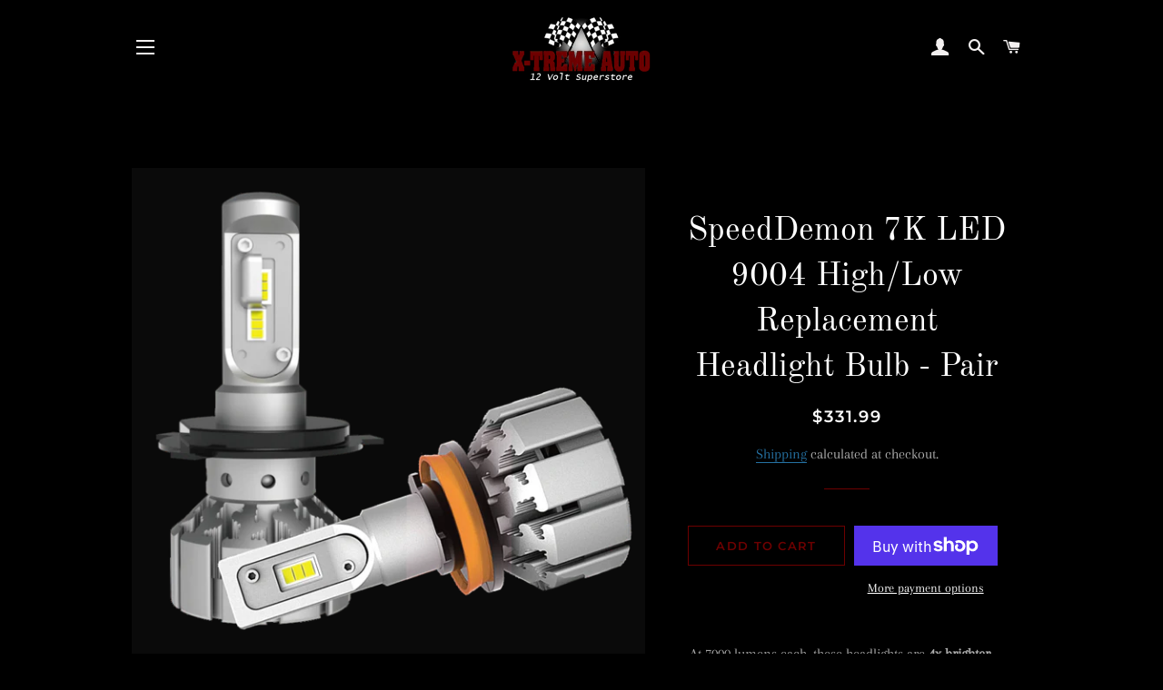

--- FILE ---
content_type: text/html; charset=utf-8
request_url: https://x-tremeauto.ca/products/speeddemon-7k-led-9004-high-low-replacement-headlight-bulb-pair
body_size: 28629
content:
<!doctype html>
<html class="no-js" lang="en">
<head>

  <!-- Basic page needs ================================================== -->
  <meta charset="utf-8">
  <meta http-equiv="X-UA-Compatible" content="IE=edge,chrome=1">

  

  <!-- Title and description ================================================== -->
  <title>
  SpeedDemon 7K LED 9004 High/Low Replacement Headlight Bulb - Pair &ndash; X-treme Auto 
  </title>

  
  <meta name="description" content=" At 7000 lumens each, these headlights are 4x brighter than stock headlights and are guaranteed to impress. Available in 12 different styles that will fit most vehicle models year 2000 or newer. 7K LED Replacement Headlight for 9004 High/Low Bulb - Pair  7000 Lumens Each Anti-Flicker Module Included Operating Voltage: ">
  

  <!-- Helpers ================================================== -->
  <!-- /snippets/social-meta-tags.liquid -->




<meta property="og:site_name" content="X-treme Auto ">
<meta property="og:url" content="https://x-tremeauto.ca/products/speeddemon-7k-led-9004-high-low-replacement-headlight-bulb-pair">
<meta property="og:title" content="SpeedDemon 7K LED 9004 High/Low Replacement Headlight Bulb - Pair">
<meta property="og:type" content="product">
<meta property="og:description" content=" At 7000 lumens each, these headlights are 4x brighter than stock headlights and are guaranteed to impress. Available in 12 different styles that will fit most vehicle models year 2000 or newer. 7K LED Replacement Headlight for 9004 High/Low Bulb - Pair  7000 Lumens Each Anti-Flicker Module Included Operating Voltage: ">

  <meta property="og:price:amount" content="331.99">
  <meta property="og:price:currency" content="CAD">

<meta property="og:image" content="http://x-tremeauto.ca/cdn/shop/products/7kHeadlights_1200x1200.png?v=1573250643"><meta property="og:image" content="http://x-tremeauto.ca/cdn/shop/products/CLOSEUP_1200x1200.jpg?v=1573250643"><meta property="og:image" content="http://x-tremeauto.ca/cdn/shop/products/SIDE_1200x1200.jpg?v=1573250643">
<meta property="og:image:secure_url" content="https://x-tremeauto.ca/cdn/shop/products/7kHeadlights_1200x1200.png?v=1573250643"><meta property="og:image:secure_url" content="https://x-tremeauto.ca/cdn/shop/products/CLOSEUP_1200x1200.jpg?v=1573250643"><meta property="og:image:secure_url" content="https://x-tremeauto.ca/cdn/shop/products/SIDE_1200x1200.jpg?v=1573250643">


<meta name="twitter:card" content="summary_large_image">
<meta name="twitter:title" content="SpeedDemon 7K LED 9004 High/Low Replacement Headlight Bulb - Pair">
<meta name="twitter:description" content=" At 7000 lumens each, these headlights are 4x brighter than stock headlights and are guaranteed to impress. Available in 12 different styles that will fit most vehicle models year 2000 or newer. 7K LED Replacement Headlight for 9004 High/Low Bulb - Pair  7000 Lumens Each Anti-Flicker Module Included Operating Voltage: ">

  <link rel="canonical" href="https://x-tremeauto.ca/products/speeddemon-7k-led-9004-high-low-replacement-headlight-bulb-pair">
  <meta name="viewport" content="width=device-width,initial-scale=1,shrink-to-fit=no">
  <meta name="theme-color" content="#6d0000">

  <!-- CSS ================================================== -->
  <link href="//x-tremeauto.ca/cdn/shop/t/3/assets/timber.scss.css?v=69309224772922935101759259782" rel="stylesheet" type="text/css" media="all" />
  <link href="//x-tremeauto.ca/cdn/shop/t/3/assets/theme.scss.css?v=155944501551886228401759259781" rel="stylesheet" type="text/css" media="all" />

  <!-- Sections ================================================== -->
  <script>
    window.theme = window.theme || {};
    theme.strings = {
      zoomClose: "Close (Esc)",
      zoomPrev: "Previous (Left arrow key)",
      zoomNext: "Next (Right arrow key)",
      moneyFormat: "${{amount}}",
      addressError: "Error looking up that address",
      addressNoResults: "No results for that address",
      addressQueryLimit: "You have exceeded the Google API usage limit. Consider upgrading to a \u003ca href=\"https:\/\/developers.google.com\/maps\/premium\/usage-limits\"\u003ePremium Plan\u003c\/a\u003e.",
      authError: "There was a problem authenticating your Google Maps account.",
      cartEmpty: "Your cart is currently empty.",
      cartCookie: "Enable cookies to use the shopping cart",
      cartSavings: "You're saving [savings]"
    };
    theme.settings = {
      cartType: "drawer",
      gridType: "collage"
    };
  </script>

  <script src="//x-tremeauto.ca/cdn/shop/t/3/assets/jquery-2.2.3.min.js?v=58211863146907186831576177570" type="text/javascript"></script>

  <script src="//x-tremeauto.ca/cdn/shop/t/3/assets/lazysizes.min.js?v=155223123402716617051576177570" async="async"></script>

  <script src="//x-tremeauto.ca/cdn/shop/t/3/assets/theme.js?v=20591661412351676611583425387" defer="defer"></script>

  <!-- Header hook for plugins ================================================== -->
  <script>window.performance && window.performance.mark && window.performance.mark('shopify.content_for_header.start');</script><meta name="google-site-verification" content="uNhDPSFImiEJrUO1EZ4ga4pTGA1zKMI3TsLJnNdh6K4">
<meta id="shopify-digital-wallet" name="shopify-digital-wallet" content="/25566675021/digital_wallets/dialog">
<meta name="shopify-checkout-api-token" content="20cd7fa9ae525f1395fdc37c6c26376c">
<meta id="in-context-paypal-metadata" data-shop-id="25566675021" data-venmo-supported="false" data-environment="production" data-locale="en_US" data-paypal-v4="true" data-currency="CAD">
<link rel="alternate" type="application/json+oembed" href="https://x-tremeauto.ca/products/speeddemon-7k-led-9004-high-low-replacement-headlight-bulb-pair.oembed">
<script async="async" src="/checkouts/internal/preloads.js?locale=en-CA"></script>
<link rel="preconnect" href="https://shop.app" crossorigin="anonymous">
<script async="async" src="https://shop.app/checkouts/internal/preloads.js?locale=en-CA&shop_id=25566675021" crossorigin="anonymous"></script>
<script id="apple-pay-shop-capabilities" type="application/json">{"shopId":25566675021,"countryCode":"CA","currencyCode":"CAD","merchantCapabilities":["supports3DS"],"merchantId":"gid:\/\/shopify\/Shop\/25566675021","merchantName":"X-treme Auto ","requiredBillingContactFields":["postalAddress","email","phone"],"requiredShippingContactFields":["postalAddress","email","phone"],"shippingType":"shipping","supportedNetworks":["visa","masterCard","amex","discover","interac","jcb"],"total":{"type":"pending","label":"X-treme Auto ","amount":"1.00"},"shopifyPaymentsEnabled":true,"supportsSubscriptions":true}</script>
<script id="shopify-features" type="application/json">{"accessToken":"20cd7fa9ae525f1395fdc37c6c26376c","betas":["rich-media-storefront-analytics"],"domain":"x-tremeauto.ca","predictiveSearch":true,"shopId":25566675021,"locale":"en"}</script>
<script>var Shopify = Shopify || {};
Shopify.shop = "x-treme-auto.myshopify.com";
Shopify.locale = "en";
Shopify.currency = {"active":"CAD","rate":"1.0"};
Shopify.country = "CA";
Shopify.theme = {"name":"Brooklyn","id":80447438925,"schema_name":"Brooklyn","schema_version":"15.3.0","theme_store_id":730,"role":"main"};
Shopify.theme.handle = "null";
Shopify.theme.style = {"id":null,"handle":null};
Shopify.cdnHost = "x-tremeauto.ca/cdn";
Shopify.routes = Shopify.routes || {};
Shopify.routes.root = "/";</script>
<script type="module">!function(o){(o.Shopify=o.Shopify||{}).modules=!0}(window);</script>
<script>!function(o){function n(){var o=[];function n(){o.push(Array.prototype.slice.apply(arguments))}return n.q=o,n}var t=o.Shopify=o.Shopify||{};t.loadFeatures=n(),t.autoloadFeatures=n()}(window);</script>
<script>
  window.ShopifyPay = window.ShopifyPay || {};
  window.ShopifyPay.apiHost = "shop.app\/pay";
  window.ShopifyPay.redirectState = null;
</script>
<script id="shop-js-analytics" type="application/json">{"pageType":"product"}</script>
<script defer="defer" async type="module" src="//x-tremeauto.ca/cdn/shopifycloud/shop-js/modules/v2/client.init-shop-cart-sync_COMZFrEa.en.esm.js"></script>
<script defer="defer" async type="module" src="//x-tremeauto.ca/cdn/shopifycloud/shop-js/modules/v2/chunk.common_CdXrxk3f.esm.js"></script>
<script type="module">
  await import("//x-tremeauto.ca/cdn/shopifycloud/shop-js/modules/v2/client.init-shop-cart-sync_COMZFrEa.en.esm.js");
await import("//x-tremeauto.ca/cdn/shopifycloud/shop-js/modules/v2/chunk.common_CdXrxk3f.esm.js");

  window.Shopify.SignInWithShop?.initShopCartSync?.({"fedCMEnabled":true,"windoidEnabled":true});

</script>
<script>
  window.Shopify = window.Shopify || {};
  if (!window.Shopify.featureAssets) window.Shopify.featureAssets = {};
  window.Shopify.featureAssets['shop-js'] = {"shop-cart-sync":["modules/v2/client.shop-cart-sync_CRSPkpKa.en.esm.js","modules/v2/chunk.common_CdXrxk3f.esm.js"],"init-fed-cm":["modules/v2/client.init-fed-cm_DO1JVZ96.en.esm.js","modules/v2/chunk.common_CdXrxk3f.esm.js"],"init-windoid":["modules/v2/client.init-windoid_hXardXh0.en.esm.js","modules/v2/chunk.common_CdXrxk3f.esm.js"],"init-shop-email-lookup-coordinator":["modules/v2/client.init-shop-email-lookup-coordinator_jpxQlUsx.en.esm.js","modules/v2/chunk.common_CdXrxk3f.esm.js"],"shop-toast-manager":["modules/v2/client.shop-toast-manager_C-K0q6-t.en.esm.js","modules/v2/chunk.common_CdXrxk3f.esm.js"],"shop-button":["modules/v2/client.shop-button_B6dBoDg5.en.esm.js","modules/v2/chunk.common_CdXrxk3f.esm.js"],"shop-login-button":["modules/v2/client.shop-login-button_BHRMsoBb.en.esm.js","modules/v2/chunk.common_CdXrxk3f.esm.js","modules/v2/chunk.modal_C89cmTvN.esm.js"],"shop-cash-offers":["modules/v2/client.shop-cash-offers_p6Pw3nax.en.esm.js","modules/v2/chunk.common_CdXrxk3f.esm.js","modules/v2/chunk.modal_C89cmTvN.esm.js"],"avatar":["modules/v2/client.avatar_BTnouDA3.en.esm.js"],"init-shop-cart-sync":["modules/v2/client.init-shop-cart-sync_COMZFrEa.en.esm.js","modules/v2/chunk.common_CdXrxk3f.esm.js"],"init-shop-for-new-customer-accounts":["modules/v2/client.init-shop-for-new-customer-accounts_BNQiNx4m.en.esm.js","modules/v2/client.shop-login-button_BHRMsoBb.en.esm.js","modules/v2/chunk.common_CdXrxk3f.esm.js","modules/v2/chunk.modal_C89cmTvN.esm.js"],"pay-button":["modules/v2/client.pay-button_CRuQ9trT.en.esm.js","modules/v2/chunk.common_CdXrxk3f.esm.js"],"init-customer-accounts-sign-up":["modules/v2/client.init-customer-accounts-sign-up_Q1yheB3t.en.esm.js","modules/v2/client.shop-login-button_BHRMsoBb.en.esm.js","modules/v2/chunk.common_CdXrxk3f.esm.js","modules/v2/chunk.modal_C89cmTvN.esm.js"],"checkout-modal":["modules/v2/client.checkout-modal_DtXVhFgQ.en.esm.js","modules/v2/chunk.common_CdXrxk3f.esm.js","modules/v2/chunk.modal_C89cmTvN.esm.js"],"init-customer-accounts":["modules/v2/client.init-customer-accounts_B5rMd0lj.en.esm.js","modules/v2/client.shop-login-button_BHRMsoBb.en.esm.js","modules/v2/chunk.common_CdXrxk3f.esm.js","modules/v2/chunk.modal_C89cmTvN.esm.js"],"lead-capture":["modules/v2/client.lead-capture_CmGCXBh3.en.esm.js","modules/v2/chunk.common_CdXrxk3f.esm.js","modules/v2/chunk.modal_C89cmTvN.esm.js"],"shop-follow-button":["modules/v2/client.shop-follow-button_CV5C02lv.en.esm.js","modules/v2/chunk.common_CdXrxk3f.esm.js","modules/v2/chunk.modal_C89cmTvN.esm.js"],"shop-login":["modules/v2/client.shop-login_Bz_Zm_XZ.en.esm.js","modules/v2/chunk.common_CdXrxk3f.esm.js","modules/v2/chunk.modal_C89cmTvN.esm.js"],"payment-terms":["modules/v2/client.payment-terms_D7XnU2ez.en.esm.js","modules/v2/chunk.common_CdXrxk3f.esm.js","modules/v2/chunk.modal_C89cmTvN.esm.js"]};
</script>
<script>(function() {
  var isLoaded = false;
  function asyncLoad() {
    if (isLoaded) return;
    isLoaded = true;
    var urls = ["https:\/\/formbuilder.hulkapps.com\/skeletopapp.js?shop=x-treme-auto.myshopify.com","https:\/\/tabs.stationmade.com\/registered-scripts\/tabs-by-station.js?shop=x-treme-auto.myshopify.com"];
    for (var i = 0; i < urls.length; i++) {
      var s = document.createElement('script');
      s.type = 'text/javascript';
      s.async = true;
      s.src = urls[i];
      var x = document.getElementsByTagName('script')[0];
      x.parentNode.insertBefore(s, x);
    }
  };
  if(window.attachEvent) {
    window.attachEvent('onload', asyncLoad);
  } else {
    window.addEventListener('load', asyncLoad, false);
  }
})();</script>
<script id="__st">var __st={"a":25566675021,"offset":-25200,"reqid":"8e6779a1-2362-452f-8513-cc5ac38cb6c6-1763395335","pageurl":"x-tremeauto.ca\/products\/speeddemon-7k-led-9004-high-low-replacement-headlight-bulb-pair","u":"bfe909b77e40","p":"product","rtyp":"product","rid":4342868967501};</script>
<script>window.ShopifyPaypalV4VisibilityTracking = true;</script>
<script id="captcha-bootstrap">!function(){'use strict';const t='contact',e='account',n='new_comment',o=[[t,t],['blogs',n],['comments',n],[t,'customer']],c=[[e,'customer_login'],[e,'guest_login'],[e,'recover_customer_password'],[e,'create_customer']],r=t=>t.map((([t,e])=>`form[action*='/${t}']:not([data-nocaptcha='true']) input[name='form_type'][value='${e}']`)).join(','),a=t=>()=>t?[...document.querySelectorAll(t)].map((t=>t.form)):[];function s(){const t=[...o],e=r(t);return a(e)}const i='password',u='form_key',d=['recaptcha-v3-token','g-recaptcha-response','h-captcha-response',i],f=()=>{try{return window.sessionStorage}catch{return}},m='__shopify_v',_=t=>t.elements[u];function p(t,e,n=!1){try{const o=window.sessionStorage,c=JSON.parse(o.getItem(e)),{data:r}=function(t){const{data:e,action:n}=t;return t[m]||n?{data:e,action:n}:{data:t,action:n}}(c);for(const[e,n]of Object.entries(r))t.elements[e]&&(t.elements[e].value=n);n&&o.removeItem(e)}catch(o){console.error('form repopulation failed',{error:o})}}const l='form_type',E='cptcha';function T(t){t.dataset[E]=!0}const w=window,h=w.document,L='Shopify',v='ce_forms',y='captcha';let A=!1;((t,e)=>{const n=(g='f06e6c50-85a8-45c8-87d0-21a2b65856fe',I='https://cdn.shopify.com/shopifycloud/storefront-forms-hcaptcha/ce_storefront_forms_captcha_hcaptcha.v1.5.2.iife.js',D={infoText:'Protected by hCaptcha',privacyText:'Privacy',termsText:'Terms'},(t,e,n)=>{const o=w[L][v],c=o.bindForm;if(c)return c(t,g,e,D).then(n);var r;o.q.push([[t,g,e,D],n]),r=I,A||(h.body.append(Object.assign(h.createElement('script'),{id:'captcha-provider',async:!0,src:r})),A=!0)});var g,I,D;w[L]=w[L]||{},w[L][v]=w[L][v]||{},w[L][v].q=[],w[L][y]=w[L][y]||{},w[L][y].protect=function(t,e){n(t,void 0,e),T(t)},Object.freeze(w[L][y]),function(t,e,n,w,h,L){const[v,y,A,g]=function(t,e,n){const i=e?o:[],u=t?c:[],d=[...i,...u],f=r(d),m=r(i),_=r(d.filter((([t,e])=>n.includes(e))));return[a(f),a(m),a(_),s()]}(w,h,L),I=t=>{const e=t.target;return e instanceof HTMLFormElement?e:e&&e.form},D=t=>v().includes(t);t.addEventListener('submit',(t=>{const e=I(t);if(!e)return;const n=D(e)&&!e.dataset.hcaptchaBound&&!e.dataset.recaptchaBound,o=_(e),c=g().includes(e)&&(!o||!o.value);(n||c)&&t.preventDefault(),c&&!n&&(function(t){try{if(!f())return;!function(t){const e=f();if(!e)return;const n=_(t);if(!n)return;const o=n.value;o&&e.removeItem(o)}(t);const e=Array.from(Array(32),(()=>Math.random().toString(36)[2])).join('');!function(t,e){_(t)||t.append(Object.assign(document.createElement('input'),{type:'hidden',name:u})),t.elements[u].value=e}(t,e),function(t,e){const n=f();if(!n)return;const o=[...t.querySelectorAll(`input[type='${i}']`)].map((({name:t})=>t)),c=[...d,...o],r={};for(const[a,s]of new FormData(t).entries())c.includes(a)||(r[a]=s);n.setItem(e,JSON.stringify({[m]:1,action:t.action,data:r}))}(t,e)}catch(e){console.error('failed to persist form',e)}}(e),e.submit())}));const S=(t,e)=>{t&&!t.dataset[E]&&(n(t,e.some((e=>e===t))),T(t))};for(const o of['focusin','change'])t.addEventListener(o,(t=>{const e=I(t);D(e)&&S(e,y())}));const B=e.get('form_key'),M=e.get(l),P=B&&M;t.addEventListener('DOMContentLoaded',(()=>{const t=y();if(P)for(const e of t)e.elements[l].value===M&&p(e,B);[...new Set([...A(),...v().filter((t=>'true'===t.dataset.shopifyCaptcha))])].forEach((e=>S(e,t)))}))}(h,new URLSearchParams(w.location.search),n,t,e,['guest_login'])})(!0,!0)}();</script>
<script integrity="sha256-52AcMU7V7pcBOXWImdc/TAGTFKeNjmkeM1Pvks/DTgc=" data-source-attribution="shopify.loadfeatures" defer="defer" src="//x-tremeauto.ca/cdn/shopifycloud/storefront/assets/storefront/load_feature-81c60534.js" crossorigin="anonymous"></script>
<script crossorigin="anonymous" defer="defer" src="//x-tremeauto.ca/cdn/shopifycloud/storefront/assets/shopify_pay/storefront-65b4c6d7.js?v=20250812"></script>
<script data-source-attribution="shopify.dynamic_checkout.dynamic.init">var Shopify=Shopify||{};Shopify.PaymentButton=Shopify.PaymentButton||{isStorefrontPortableWallets:!0,init:function(){window.Shopify.PaymentButton.init=function(){};var t=document.createElement("script");t.src="https://x-tremeauto.ca/cdn/shopifycloud/portable-wallets/latest/portable-wallets.en.js",t.type="module",document.head.appendChild(t)}};
</script>
<script data-source-attribution="shopify.dynamic_checkout.buyer_consent">
  function portableWalletsHideBuyerConsent(e){var t=document.getElementById("shopify-buyer-consent"),n=document.getElementById("shopify-subscription-policy-button");t&&n&&(t.classList.add("hidden"),t.setAttribute("aria-hidden","true"),n.removeEventListener("click",e))}function portableWalletsShowBuyerConsent(e){var t=document.getElementById("shopify-buyer-consent"),n=document.getElementById("shopify-subscription-policy-button");t&&n&&(t.classList.remove("hidden"),t.removeAttribute("aria-hidden"),n.addEventListener("click",e))}window.Shopify?.PaymentButton&&(window.Shopify.PaymentButton.hideBuyerConsent=portableWalletsHideBuyerConsent,window.Shopify.PaymentButton.showBuyerConsent=portableWalletsShowBuyerConsent);
</script>
<script>
  function portableWalletsCleanup(e){e&&e.src&&console.error("Failed to load portable wallets script "+e.src);var t=document.querySelectorAll("shopify-accelerated-checkout .shopify-payment-button__skeleton, shopify-accelerated-checkout-cart .wallet-cart-button__skeleton"),e=document.getElementById("shopify-buyer-consent");for(let e=0;e<t.length;e++)t[e].remove();e&&e.remove()}function portableWalletsNotLoadedAsModule(e){e instanceof ErrorEvent&&"string"==typeof e.message&&e.message.includes("import.meta")&&"string"==typeof e.filename&&e.filename.includes("portable-wallets")&&(window.removeEventListener("error",portableWalletsNotLoadedAsModule),window.Shopify.PaymentButton.failedToLoad=e,"loading"===document.readyState?document.addEventListener("DOMContentLoaded",window.Shopify.PaymentButton.init):window.Shopify.PaymentButton.init())}window.addEventListener("error",portableWalletsNotLoadedAsModule);
</script>

<script type="module" src="https://x-tremeauto.ca/cdn/shopifycloud/portable-wallets/latest/portable-wallets.en.js" onError="portableWalletsCleanup(this)" crossorigin="anonymous"></script>
<script nomodule>
  document.addEventListener("DOMContentLoaded", portableWalletsCleanup);
</script>

<link id="shopify-accelerated-checkout-styles" rel="stylesheet" media="screen" href="https://x-tremeauto.ca/cdn/shopifycloud/portable-wallets/latest/accelerated-checkout-backwards-compat.css" crossorigin="anonymous">
<style id="shopify-accelerated-checkout-cart">
        #shopify-buyer-consent {
  margin-top: 1em;
  display: inline-block;
  width: 100%;
}

#shopify-buyer-consent.hidden {
  display: none;
}

#shopify-subscription-policy-button {
  background: none;
  border: none;
  padding: 0;
  text-decoration: underline;
  font-size: inherit;
  cursor: pointer;
}

#shopify-subscription-policy-button::before {
  box-shadow: none;
}

      </style>

<script>window.performance && window.performance.mark && window.performance.mark('shopify.content_for_header.end');</script>

  <script src="//x-tremeauto.ca/cdn/shop/t/3/assets/modernizr.min.js?v=21391054748206432451576177571" type="text/javascript"></script>

  
  

<link href="https://monorail-edge.shopifysvc.com" rel="dns-prefetch">
<script>(function(){if ("sendBeacon" in navigator && "performance" in window) {try {var session_token_from_headers = performance.getEntriesByType('navigation')[0].serverTiming.find(x => x.name == '_s').description;} catch {var session_token_from_headers = undefined;}var session_cookie_matches = document.cookie.match(/_shopify_s=([^;]*)/);var session_token_from_cookie = session_cookie_matches && session_cookie_matches.length === 2 ? session_cookie_matches[1] : "";var session_token = session_token_from_headers || session_token_from_cookie || "";function handle_abandonment_event(e) {var entries = performance.getEntries().filter(function(entry) {return /monorail-edge.shopifysvc.com/.test(entry.name);});if (!window.abandonment_tracked && entries.length === 0) {window.abandonment_tracked = true;var currentMs = Date.now();var navigation_start = performance.timing.navigationStart;var payload = {shop_id: 25566675021,url: window.location.href,navigation_start,duration: currentMs - navigation_start,session_token,page_type: "product"};window.navigator.sendBeacon("https://monorail-edge.shopifysvc.com/v1/produce", JSON.stringify({schema_id: "online_store_buyer_site_abandonment/1.1",payload: payload,metadata: {event_created_at_ms: currentMs,event_sent_at_ms: currentMs}}));}}window.addEventListener('pagehide', handle_abandonment_event);}}());</script>
<script id="web-pixels-manager-setup">(function e(e,d,r,n,o){if(void 0===o&&(o={}),!Boolean(null===(a=null===(i=window.Shopify)||void 0===i?void 0:i.analytics)||void 0===a?void 0:a.replayQueue)){var i,a;window.Shopify=window.Shopify||{};var t=window.Shopify;t.analytics=t.analytics||{};var s=t.analytics;s.replayQueue=[],s.publish=function(e,d,r){return s.replayQueue.push([e,d,r]),!0};try{self.performance.mark("wpm:start")}catch(e){}var l=function(){var e={modern:/Edge?\/(1{2}[4-9]|1[2-9]\d|[2-9]\d{2}|\d{4,})\.\d+(\.\d+|)|Firefox\/(1{2}[4-9]|1[2-9]\d|[2-9]\d{2}|\d{4,})\.\d+(\.\d+|)|Chrom(ium|e)\/(9{2}|\d{3,})\.\d+(\.\d+|)|(Maci|X1{2}).+ Version\/(15\.\d+|(1[6-9]|[2-9]\d|\d{3,})\.\d+)([,.]\d+|)( \(\w+\)|)( Mobile\/\w+|) Safari\/|Chrome.+OPR\/(9{2}|\d{3,})\.\d+\.\d+|(CPU[ +]OS|iPhone[ +]OS|CPU[ +]iPhone|CPU IPhone OS|CPU iPad OS)[ +]+(15[._]\d+|(1[6-9]|[2-9]\d|\d{3,})[._]\d+)([._]\d+|)|Android:?[ /-](13[3-9]|1[4-9]\d|[2-9]\d{2}|\d{4,})(\.\d+|)(\.\d+|)|Android.+Firefox\/(13[5-9]|1[4-9]\d|[2-9]\d{2}|\d{4,})\.\d+(\.\d+|)|Android.+Chrom(ium|e)\/(13[3-9]|1[4-9]\d|[2-9]\d{2}|\d{4,})\.\d+(\.\d+|)|SamsungBrowser\/([2-9]\d|\d{3,})\.\d+/,legacy:/Edge?\/(1[6-9]|[2-9]\d|\d{3,})\.\d+(\.\d+|)|Firefox\/(5[4-9]|[6-9]\d|\d{3,})\.\d+(\.\d+|)|Chrom(ium|e)\/(5[1-9]|[6-9]\d|\d{3,})\.\d+(\.\d+|)([\d.]+$|.*Safari\/(?![\d.]+ Edge\/[\d.]+$))|(Maci|X1{2}).+ Version\/(10\.\d+|(1[1-9]|[2-9]\d|\d{3,})\.\d+)([,.]\d+|)( \(\w+\)|)( Mobile\/\w+|) Safari\/|Chrome.+OPR\/(3[89]|[4-9]\d|\d{3,})\.\d+\.\d+|(CPU[ +]OS|iPhone[ +]OS|CPU[ +]iPhone|CPU IPhone OS|CPU iPad OS)[ +]+(10[._]\d+|(1[1-9]|[2-9]\d|\d{3,})[._]\d+)([._]\d+|)|Android:?[ /-](13[3-9]|1[4-9]\d|[2-9]\d{2}|\d{4,})(\.\d+|)(\.\d+|)|Mobile Safari.+OPR\/([89]\d|\d{3,})\.\d+\.\d+|Android.+Firefox\/(13[5-9]|1[4-9]\d|[2-9]\d{2}|\d{4,})\.\d+(\.\d+|)|Android.+Chrom(ium|e)\/(13[3-9]|1[4-9]\d|[2-9]\d{2}|\d{4,})\.\d+(\.\d+|)|Android.+(UC? ?Browser|UCWEB|U3)[ /]?(15\.([5-9]|\d{2,})|(1[6-9]|[2-9]\d|\d{3,})\.\d+)\.\d+|SamsungBrowser\/(5\.\d+|([6-9]|\d{2,})\.\d+)|Android.+MQ{2}Browser\/(14(\.(9|\d{2,})|)|(1[5-9]|[2-9]\d|\d{3,})(\.\d+|))(\.\d+|)|K[Aa][Ii]OS\/(3\.\d+|([4-9]|\d{2,})\.\d+)(\.\d+|)/},d=e.modern,r=e.legacy,n=navigator.userAgent;return n.match(d)?"modern":n.match(r)?"legacy":"unknown"}(),u="modern"===l?"modern":"legacy",c=(null!=n?n:{modern:"",legacy:""})[u],f=function(e){return[e.baseUrl,"/wpm","/b",e.hashVersion,"modern"===e.buildTarget?"m":"l",".js"].join("")}({baseUrl:d,hashVersion:r,buildTarget:u}),m=function(e){var d=e.version,r=e.bundleTarget,n=e.surface,o=e.pageUrl,i=e.monorailEndpoint;return{emit:function(e){var a=e.status,t=e.errorMsg,s=(new Date).getTime(),l=JSON.stringify({metadata:{event_sent_at_ms:s},events:[{schema_id:"web_pixels_manager_load/3.1",payload:{version:d,bundle_target:r,page_url:o,status:a,surface:n,error_msg:t},metadata:{event_created_at_ms:s}}]});if(!i)return console&&console.warn&&console.warn("[Web Pixels Manager] No Monorail endpoint provided, skipping logging."),!1;try{return self.navigator.sendBeacon.bind(self.navigator)(i,l)}catch(e){}var u=new XMLHttpRequest;try{return u.open("POST",i,!0),u.setRequestHeader("Content-Type","text/plain"),u.send(l),!0}catch(e){return console&&console.warn&&console.warn("[Web Pixels Manager] Got an unhandled error while logging to Monorail."),!1}}}}({version:r,bundleTarget:l,surface:e.surface,pageUrl:self.location.href,monorailEndpoint:e.monorailEndpoint});try{o.browserTarget=l,function(e){var d=e.src,r=e.async,n=void 0===r||r,o=e.onload,i=e.onerror,a=e.sri,t=e.scriptDataAttributes,s=void 0===t?{}:t,l=document.createElement("script"),u=document.querySelector("head"),c=document.querySelector("body");if(l.async=n,l.src=d,a&&(l.integrity=a,l.crossOrigin="anonymous"),s)for(var f in s)if(Object.prototype.hasOwnProperty.call(s,f))try{l.dataset[f]=s[f]}catch(e){}if(o&&l.addEventListener("load",o),i&&l.addEventListener("error",i),u)u.appendChild(l);else{if(!c)throw new Error("Did not find a head or body element to append the script");c.appendChild(l)}}({src:f,async:!0,onload:function(){if(!function(){var e,d;return Boolean(null===(d=null===(e=window.Shopify)||void 0===e?void 0:e.analytics)||void 0===d?void 0:d.initialized)}()){var d=window.webPixelsManager.init(e)||void 0;if(d){var r=window.Shopify.analytics;r.replayQueue.forEach((function(e){var r=e[0],n=e[1],o=e[2];d.publishCustomEvent(r,n,o)})),r.replayQueue=[],r.publish=d.publishCustomEvent,r.visitor=d.visitor,r.initialized=!0}}},onerror:function(){return m.emit({status:"failed",errorMsg:"".concat(f," has failed to load")})},sri:function(e){var d=/^sha384-[A-Za-z0-9+/=]+$/;return"string"==typeof e&&d.test(e)}(c)?c:"",scriptDataAttributes:o}),m.emit({status:"loading"})}catch(e){m.emit({status:"failed",errorMsg:(null==e?void 0:e.message)||"Unknown error"})}}})({shopId: 25566675021,storefrontBaseUrl: "https://x-tremeauto.ca",extensionsBaseUrl: "https://extensions.shopifycdn.com/cdn/shopifycloud/web-pixels-manager",monorailEndpoint: "https://monorail-edge.shopifysvc.com/unstable/produce_batch",surface: "storefront-renderer",enabledBetaFlags: ["2dca8a86"],webPixelsConfigList: [{"id":"378372173","configuration":"{\"config\":\"{\\\"pixel_id\\\":\\\"GT-5MGVM24\\\",\\\"target_country\\\":\\\"CA\\\",\\\"gtag_events\\\":[{\\\"type\\\":\\\"purchase\\\",\\\"action_label\\\":\\\"MC-CJTQ28CPFX\\\"},{\\\"type\\\":\\\"page_view\\\",\\\"action_label\\\":\\\"MC-CJTQ28CPFX\\\"},{\\\"type\\\":\\\"view_item\\\",\\\"action_label\\\":\\\"MC-CJTQ28CPFX\\\"}],\\\"enable_monitoring_mode\\\":false}\"}","eventPayloadVersion":"v1","runtimeContext":"OPEN","scriptVersion":"b2a88bafab3e21179ed38636efcd8a93","type":"APP","apiClientId":1780363,"privacyPurposes":[],"dataSharingAdjustments":{"protectedCustomerApprovalScopes":["read_customer_address","read_customer_email","read_customer_name","read_customer_personal_data","read_customer_phone"]}},{"id":"shopify-app-pixel","configuration":"{}","eventPayloadVersion":"v1","runtimeContext":"STRICT","scriptVersion":"0450","apiClientId":"shopify-pixel","type":"APP","privacyPurposes":["ANALYTICS","MARKETING"]},{"id":"shopify-custom-pixel","eventPayloadVersion":"v1","runtimeContext":"LAX","scriptVersion":"0450","apiClientId":"shopify-pixel","type":"CUSTOM","privacyPurposes":["ANALYTICS","MARKETING"]}],isMerchantRequest: false,initData: {"shop":{"name":"X-treme Auto ","paymentSettings":{"currencyCode":"CAD"},"myshopifyDomain":"x-treme-auto.myshopify.com","countryCode":"CA","storefrontUrl":"https:\/\/x-tremeauto.ca"},"customer":null,"cart":null,"checkout":null,"productVariants":[{"price":{"amount":331.99,"currencyCode":"CAD"},"product":{"title":"SpeedDemon 7K LED 9004 High\/Low Replacement Headlight Bulb - Pair","vendor":"SpeedDemon","id":"4342868967501","untranslatedTitle":"SpeedDemon 7K LED 9004 High\/Low Replacement Headlight Bulb - Pair","url":"\/products\/speeddemon-7k-led-9004-high-low-replacement-headlight-bulb-pair","type":"LED Conversion"},"id":"31186527060045","image":{"src":"\/\/x-tremeauto.ca\/cdn\/shop\/products\/7kHeadlights.png?v=1573250643"},"sku":"10-20102","title":"Default Title","untranslatedTitle":"Default Title"}],"purchasingCompany":null},},"https://x-tremeauto.ca/cdn","ae1676cfwd2530674p4253c800m34e853cb",{"modern":"","legacy":""},{"shopId":"25566675021","storefrontBaseUrl":"https:\/\/x-tremeauto.ca","extensionBaseUrl":"https:\/\/extensions.shopifycdn.com\/cdn\/shopifycloud\/web-pixels-manager","surface":"storefront-renderer","enabledBetaFlags":"[\"2dca8a86\"]","isMerchantRequest":"false","hashVersion":"ae1676cfwd2530674p4253c800m34e853cb","publish":"custom","events":"[[\"page_viewed\",{}],[\"product_viewed\",{\"productVariant\":{\"price\":{\"amount\":331.99,\"currencyCode\":\"CAD\"},\"product\":{\"title\":\"SpeedDemon 7K LED 9004 High\/Low Replacement Headlight Bulb - Pair\",\"vendor\":\"SpeedDemon\",\"id\":\"4342868967501\",\"untranslatedTitle\":\"SpeedDemon 7K LED 9004 High\/Low Replacement Headlight Bulb - Pair\",\"url\":\"\/products\/speeddemon-7k-led-9004-high-low-replacement-headlight-bulb-pair\",\"type\":\"LED Conversion\"},\"id\":\"31186527060045\",\"image\":{\"src\":\"\/\/x-tremeauto.ca\/cdn\/shop\/products\/7kHeadlights.png?v=1573250643\"},\"sku\":\"10-20102\",\"title\":\"Default Title\",\"untranslatedTitle\":\"Default Title\"}}]]"});</script><script>
  window.ShopifyAnalytics = window.ShopifyAnalytics || {};
  window.ShopifyAnalytics.meta = window.ShopifyAnalytics.meta || {};
  window.ShopifyAnalytics.meta.currency = 'CAD';
  var meta = {"product":{"id":4342868967501,"gid":"gid:\/\/shopify\/Product\/4342868967501","vendor":"SpeedDemon","type":"LED Conversion","variants":[{"id":31186527060045,"price":33199,"name":"SpeedDemon 7K LED 9004 High\/Low Replacement Headlight Bulb - Pair","public_title":null,"sku":"10-20102"}],"remote":false},"page":{"pageType":"product","resourceType":"product","resourceId":4342868967501}};
  for (var attr in meta) {
    window.ShopifyAnalytics.meta[attr] = meta[attr];
  }
</script>
<script class="analytics">
  (function () {
    var customDocumentWrite = function(content) {
      var jquery = null;

      if (window.jQuery) {
        jquery = window.jQuery;
      } else if (window.Checkout && window.Checkout.$) {
        jquery = window.Checkout.$;
      }

      if (jquery) {
        jquery('body').append(content);
      }
    };

    var hasLoggedConversion = function(token) {
      if (token) {
        return document.cookie.indexOf('loggedConversion=' + token) !== -1;
      }
      return false;
    }

    var setCookieIfConversion = function(token) {
      if (token) {
        var twoMonthsFromNow = new Date(Date.now());
        twoMonthsFromNow.setMonth(twoMonthsFromNow.getMonth() + 2);

        document.cookie = 'loggedConversion=' + token + '; expires=' + twoMonthsFromNow;
      }
    }

    var trekkie = window.ShopifyAnalytics.lib = window.trekkie = window.trekkie || [];
    if (trekkie.integrations) {
      return;
    }
    trekkie.methods = [
      'identify',
      'page',
      'ready',
      'track',
      'trackForm',
      'trackLink'
    ];
    trekkie.factory = function(method) {
      return function() {
        var args = Array.prototype.slice.call(arguments);
        args.unshift(method);
        trekkie.push(args);
        return trekkie;
      };
    };
    for (var i = 0; i < trekkie.methods.length; i++) {
      var key = trekkie.methods[i];
      trekkie[key] = trekkie.factory(key);
    }
    trekkie.load = function(config) {
      trekkie.config = config || {};
      trekkie.config.initialDocumentCookie = document.cookie;
      var first = document.getElementsByTagName('script')[0];
      var script = document.createElement('script');
      script.type = 'text/javascript';
      script.onerror = function(e) {
        var scriptFallback = document.createElement('script');
        scriptFallback.type = 'text/javascript';
        scriptFallback.onerror = function(error) {
                var Monorail = {
      produce: function produce(monorailDomain, schemaId, payload) {
        var currentMs = new Date().getTime();
        var event = {
          schema_id: schemaId,
          payload: payload,
          metadata: {
            event_created_at_ms: currentMs,
            event_sent_at_ms: currentMs
          }
        };
        return Monorail.sendRequest("https://" + monorailDomain + "/v1/produce", JSON.stringify(event));
      },
      sendRequest: function sendRequest(endpointUrl, payload) {
        // Try the sendBeacon API
        if (window && window.navigator && typeof window.navigator.sendBeacon === 'function' && typeof window.Blob === 'function' && !Monorail.isIos12()) {
          var blobData = new window.Blob([payload], {
            type: 'text/plain'
          });

          if (window.navigator.sendBeacon(endpointUrl, blobData)) {
            return true;
          } // sendBeacon was not successful

        } // XHR beacon

        var xhr = new XMLHttpRequest();

        try {
          xhr.open('POST', endpointUrl);
          xhr.setRequestHeader('Content-Type', 'text/plain');
          xhr.send(payload);
        } catch (e) {
          console.log(e);
        }

        return false;
      },
      isIos12: function isIos12() {
        return window.navigator.userAgent.lastIndexOf('iPhone; CPU iPhone OS 12_') !== -1 || window.navigator.userAgent.lastIndexOf('iPad; CPU OS 12_') !== -1;
      }
    };
    Monorail.produce('monorail-edge.shopifysvc.com',
      'trekkie_storefront_load_errors/1.1',
      {shop_id: 25566675021,
      theme_id: 80447438925,
      app_name: "storefront",
      context_url: window.location.href,
      source_url: "//x-tremeauto.ca/cdn/s/trekkie.storefront.308893168db1679b4a9f8a086857af995740364f.min.js"});

        };
        scriptFallback.async = true;
        scriptFallback.src = '//x-tremeauto.ca/cdn/s/trekkie.storefront.308893168db1679b4a9f8a086857af995740364f.min.js';
        first.parentNode.insertBefore(scriptFallback, first);
      };
      script.async = true;
      script.src = '//x-tremeauto.ca/cdn/s/trekkie.storefront.308893168db1679b4a9f8a086857af995740364f.min.js';
      first.parentNode.insertBefore(script, first);
    };
    trekkie.load(
      {"Trekkie":{"appName":"storefront","development":false,"defaultAttributes":{"shopId":25566675021,"isMerchantRequest":null,"themeId":80447438925,"themeCityHash":"16595613014488784333","contentLanguage":"en","currency":"CAD","eventMetadataId":"0286fe7d-6268-40ae-85e0-6f9f5aa091e9"},"isServerSideCookieWritingEnabled":true,"monorailRegion":"shop_domain","enabledBetaFlags":["f0df213a"]},"Session Attribution":{},"S2S":{"facebookCapiEnabled":false,"source":"trekkie-storefront-renderer","apiClientId":580111}}
    );

    var loaded = false;
    trekkie.ready(function() {
      if (loaded) return;
      loaded = true;

      window.ShopifyAnalytics.lib = window.trekkie;

      var originalDocumentWrite = document.write;
      document.write = customDocumentWrite;
      try { window.ShopifyAnalytics.merchantGoogleAnalytics.call(this); } catch(error) {};
      document.write = originalDocumentWrite;

      window.ShopifyAnalytics.lib.page(null,{"pageType":"product","resourceType":"product","resourceId":4342868967501,"shopifyEmitted":true});

      var match = window.location.pathname.match(/checkouts\/(.+)\/(thank_you|post_purchase)/)
      var token = match? match[1]: undefined;
      if (!hasLoggedConversion(token)) {
        setCookieIfConversion(token);
        window.ShopifyAnalytics.lib.track("Viewed Product",{"currency":"CAD","variantId":31186527060045,"productId":4342868967501,"productGid":"gid:\/\/shopify\/Product\/4342868967501","name":"SpeedDemon 7K LED 9004 High\/Low Replacement Headlight Bulb - Pair","price":"331.99","sku":"10-20102","brand":"SpeedDemon","variant":null,"category":"LED Conversion","nonInteraction":true,"remote":false},undefined,undefined,{"shopifyEmitted":true});
      window.ShopifyAnalytics.lib.track("monorail:\/\/trekkie_storefront_viewed_product\/1.1",{"currency":"CAD","variantId":31186527060045,"productId":4342868967501,"productGid":"gid:\/\/shopify\/Product\/4342868967501","name":"SpeedDemon 7K LED 9004 High\/Low Replacement Headlight Bulb - Pair","price":"331.99","sku":"10-20102","brand":"SpeedDemon","variant":null,"category":"LED Conversion","nonInteraction":true,"remote":false,"referer":"https:\/\/x-tremeauto.ca\/products\/speeddemon-7k-led-9004-high-low-replacement-headlight-bulb-pair"});
      }
    });


        var eventsListenerScript = document.createElement('script');
        eventsListenerScript.async = true;
        eventsListenerScript.src = "//x-tremeauto.ca/cdn/shopifycloud/storefront/assets/shop_events_listener-3da45d37.js";
        document.getElementsByTagName('head')[0].appendChild(eventsListenerScript);

})();</script>
<script
  defer
  src="https://x-tremeauto.ca/cdn/shopifycloud/perf-kit/shopify-perf-kit-2.1.2.min.js"
  data-application="storefront-renderer"
  data-shop-id="25566675021"
  data-render-region="gcp-us-central1"
  data-page-type="product"
  data-theme-instance-id="80447438925"
  data-theme-name="Brooklyn"
  data-theme-version="15.3.0"
  data-monorail-region="shop_domain"
  data-resource-timing-sampling-rate="10"
  data-shs="true"
  data-shs-beacon="true"
  data-shs-export-with-fetch="true"
  data-shs-logs-sample-rate="1"
></script>
</head>


<body id="speeddemon-7k-led-9004-high-low-replacement-headlight-bulb-pair" class="template-product">

  <div id="shopify-section-header" class="shopify-section"><style data-shopify>.header-wrapper .site-nav__link,
  .header-wrapper .site-header__logo a,
  .header-wrapper .site-nav__dropdown-link,
  .header-wrapper .site-nav--has-dropdown > a.nav-focus,
  .header-wrapper .site-nav--has-dropdown.nav-hover > a,
  .header-wrapper .site-nav--has-dropdown:hover > a {
    color: #f3f0f0;
  }

  .header-wrapper .site-header__logo a:hover,
  .header-wrapper .site-header__logo a:focus,
  .header-wrapper .site-nav__link:hover,
  .header-wrapper .site-nav__link:focus,
  .header-wrapper .site-nav--has-dropdown a:hover,
  .header-wrapper .site-nav--has-dropdown > a.nav-focus:hover,
  .header-wrapper .site-nav--has-dropdown > a.nav-focus:focus,
  .header-wrapper .site-nav--has-dropdown .site-nav__link:hover,
  .header-wrapper .site-nav--has-dropdown .site-nav__link:focus,
  .header-wrapper .site-nav--has-dropdown.nav-hover > a:hover,
  .header-wrapper .site-nav__dropdown a:focus {
    color: rgba(243, 240, 240, 0.75);
  }

  .header-wrapper .burger-icon,
  .header-wrapper .site-nav--has-dropdown:hover > a:before,
  .header-wrapper .site-nav--has-dropdown > a.nav-focus:before,
  .header-wrapper .site-nav--has-dropdown.nav-hover > a:before {
    background: #f3f0f0;
  }

  .header-wrapper .site-nav__link:hover .burger-icon {
    background: rgba(243, 240, 240, 0.75);
  }

  .site-header__logo img {
    max-width: 170px;
  }

  @media screen and (max-width: 768px) {
    .site-header__logo img {
      max-width: 100%;
    }
  }</style><div data-section-id="header" data-section-type="header-section" data-template="product">
  <div id="NavDrawer" class="drawer drawer--left">
      <div class="drawer__inner drawer-left__inner">

    

    <ul class="mobile-nav">
      
        

          <li class="mobile-nav__item">
            <a
              href="/"
              class="mobile-nav__link"
              >
                Home
            </a>
          </li>

        
      
        

          <li class="mobile-nav__item">
            <a
              href="/collections/all"
              class="mobile-nav__link"
              >
                Catalog
            </a>
          </li>

        
      
        

          <li class="mobile-nav__item">
            <a
              href="/pages/services"
              class="mobile-nav__link"
              >
                Services
            </a>
          </li>

        
      
        

          <li class="mobile-nav__item">
            <a
              href="/pages/contact-us"
              class="mobile-nav__link"
              >
                Contact Us
            </a>
          </li>

        
      
        
          <li class="mobile-nav__item">
            <div class="mobile-nav__has-sublist">
              <a
                href="/"
                class="mobile-nav__link"
                id="Label-5"
                >Shop by Product</a>
              <div class="mobile-nav__toggle">
                <button type="button" class="mobile-nav__toggle-btn icon-fallback-text" aria-controls="Linklist-5" aria-expanded="false">
                  <span class="icon-fallback-text mobile-nav__toggle-open">
                    <span class="icon icon-plus" aria-hidden="true"></span>
                    <span class="fallback-text">Expand submenu Shop by Product</span>
                  </span>
                  <span class="icon-fallback-text mobile-nav__toggle-close">
                    <span class="icon icon-minus" aria-hidden="true"></span>
                    <span class="fallback-text">Collapse submenu Shop by Product</span>
                  </span>
                </button>
              </div>
            </div>
            <ul class="mobile-nav__sublist" id="Linklist-5" aria-labelledby="Label-5" role="navigation">
              
              
                
                <li class="mobile-nav__item">
                  <a
                    href="/collections/hid-headlight-conversion"
                    class="mobile-nav__link"
                    >
                      HID Headlight Conversion
                  </a>
                </li>
                
              
                
                <li class="mobile-nav__item">
                  <a
                    href="/collections/led-headlight-upgrades"
                    class="mobile-nav__link"
                    >
                      LED Headlight Upgrades
                  </a>
                </li>
                
              
                
                <li class="mobile-nav__item">
                  <a
                    href="/collections/halogen-headlight-upgrade"
                    class="mobile-nav__link"
                    >
                      Halogen Headlight Upgrade
                  </a>
                </li>
                
              
                
                <li class="mobile-nav__item">
                  <a
                    href="/collections/12-volt-accessories"
                    class="mobile-nav__link"
                    >
                      12 Volt Accessories
                  </a>
                </li>
                
              
                
                <li class="mobile-nav__item">
                  <a
                    href="/collections/auto-accessories"
                    class="mobile-nav__link"
                    >
                      Auto Accessories
                  </a>
                </li>
                
              
                
                <li class="mobile-nav__item">
                  <a
                    href="/collections/performance"
                    class="mobile-nav__link"
                    >
                      Performance
                  </a>
                </li>
                
              
                
                <li class="mobile-nav__item">
                  <a
                    href="/collections/cameras"
                    class="mobile-nav__link"
                    >
                      Cameras
                  </a>
                </li>
                
              
                
                <li class="mobile-nav__item">
                  <a
                    href="/collections/trailering"
                    class="mobile-nav__link"
                    >
                      Trailering
                  </a>
                </li>
                
              
                
                <li class="mobile-nav__item">
                  <a
                    href="/collections/remote-starter-alarm"
                    class="mobile-nav__link"
                    >
                      Remote Starter/Alarm
                  </a>
                </li>
                
              
                
                <li class="mobile-nav__item">
                  <a
                    href="/collections/warning-lights"
                    class="mobile-nav__link"
                    >
                      Warning Lights
                  </a>
                </li>
                
              
                
                <li class="mobile-nav__item">
                  <a
                    href="/collections/car-audio"
                    class="mobile-nav__link"
                    >
                      Car Audio
                  </a>
                </li>
                
              
                
                <li class="mobile-nav__item">
                  <a
                    href="/collections/radar-detectors"
                    class="mobile-nav__link"
                    >
                      Radar Detectors
                  </a>
                </li>
                
              
                
                <li class="mobile-nav__item">
                  <a
                    href="/collections/battery-care"
                    class="mobile-nav__link"
                    >
                      Battery Care/Boosters/Chargers
                  </a>
                </li>
                
              
                
                <li class="mobile-nav__item">
                  <a
                    href="/collections/floor-liners"
                    class="mobile-nav__link"
                    >
                      Floor Liners
                  </a>
                </li>
                
              
                
                <li class="mobile-nav__item">
                  <a
                    href="/collections/paint-films"
                    class="mobile-nav__link"
                    >
                      Paint/Films
                  </a>
                </li>
                
              
                
                <li class="mobile-nav__item">
                  <a
                    href="/collections/lightbars"
                    class="mobile-nav__link"
                    >
                      Lightbars
                  </a>
                </li>
                
              
            </ul>
          </li>

          
      
        
          <li class="mobile-nav__item">
            <div class="mobile-nav__has-sublist">
              <a
                href="/"
                class="mobile-nav__link"
                id="Label-6"
                >Shop By Brand</a>
              <div class="mobile-nav__toggle">
                <button type="button" class="mobile-nav__toggle-btn icon-fallback-text" aria-controls="Linklist-6" aria-expanded="false">
                  <span class="icon-fallback-text mobile-nav__toggle-open">
                    <span class="icon icon-plus" aria-hidden="true"></span>
                    <span class="fallback-text">Expand submenu Shop By Brand</span>
                  </span>
                  <span class="icon-fallback-text mobile-nav__toggle-close">
                    <span class="icon icon-minus" aria-hidden="true"></span>
                    <span class="fallback-text">Collapse submenu Shop By Brand</span>
                  </span>
                </button>
              </div>
            </div>
            <ul class="mobile-nav__sublist" id="Linklist-6" aria-labelledby="Label-6" role="navigation">
              
              
                
                <li class="mobile-nav__item">
                  <div class="mobile-nav__has-sublist">
                    <a
                      href="/collections/cameras"
                      class="mobile-nav__link"
                      id="Label-6-1"
                      >
                        Cameras
                    </a>
                    <div class="mobile-nav__toggle">
                      <button type="button" class="mobile-nav__toggle-btn icon-fallback-text" aria-controls="Linklist-6-1" aria-expanded="false">
                        <span class="icon-fallback-text mobile-nav__toggle-open">
                          <span class="icon icon-plus" aria-hidden="true"></span>
                          <span class="fallback-text">Expand submenu Shop By Brand</span>
                        </span>
                        <span class="icon-fallback-text mobile-nav__toggle-close">
                          <span class="icon icon-minus" aria-hidden="true"></span>
                          <span class="fallback-text">Collapse submenu Shop By Brand</span>
                        </span>
                      </button>
                    </div>
                  </div>
                  <ul class="mobile-nav__sublist mobile-nav__subsublist" id="Linklist-6-1" aria-labelledby="Label-6-1" role="navigation">
                    
                      <li class="mobile-nav__item">
                        <a
                          href="/collections/waspcam"
                          class="mobile-nav__link"
                          >
                            Waspcam
                        </a>
                      </li>
                    
                      <li class="mobile-nav__item">
                        <a
                          href="/collections/rostra"
                          class="mobile-nav__link"
                          >
                            Rostra
                        </a>
                      </li>
                    
                      <li class="mobile-nav__item">
                        <a
                          href="/collections/rydeen"
                          class="mobile-nav__link"
                          >
                            Rydeen
                        </a>
                      </li>
                    
                      <li class="mobile-nav__item">
                        <a
                          href="/collections/echomaster"
                          class="mobile-nav__link"
                          >
                            Echomaster
                        </a>
                      </li>
                    
                      <li class="mobile-nav__item">
                        <a
                          href="/collections/crimestopper"
                          class="mobile-nav__link"
                          >
                            Crimestopper
                        </a>
                      </li>
                    
                      <li class="mobile-nav__item">
                        <a
                          href="/collections/mobile-concepts"
                          class="mobile-nav__link"
                          >
                            Mobile Concepts
                        </a>
                      </li>
                    
                      <li class="mobile-nav__item">
                        <a
                          href="/collections/blackvue"
                          class="mobile-nav__link"
                          >
                            Blackvue
                        </a>
                      </li>
                    
                      <li class="mobile-nav__item">
                        <a
                          href="/collections/power-magic-pro"
                          class="mobile-nav__link"
                          >
                            Power Magic Pro
                        </a>
                      </li>
                    
                      <li class="mobile-nav__item">
                        <a
                          href="/collections/escort"
                          class="mobile-nav__link"
                          >
                            Escort
                        </a>
                      </li>
                    
                  </ul>
                </li>
                
              
                
                <li class="mobile-nav__item">
                  <div class="mobile-nav__has-sublist">
                    <a
                      href="/collections/radar-detectors"
                      class="mobile-nav__link"
                      id="Label-6-2"
                      >
                        Radar Detectors
                    </a>
                    <div class="mobile-nav__toggle">
                      <button type="button" class="mobile-nav__toggle-btn icon-fallback-text" aria-controls="Linklist-6-2" aria-expanded="false">
                        <span class="icon-fallback-text mobile-nav__toggle-open">
                          <span class="icon icon-plus" aria-hidden="true"></span>
                          <span class="fallback-text">Expand submenu Shop By Brand</span>
                        </span>
                        <span class="icon-fallback-text mobile-nav__toggle-close">
                          <span class="icon icon-minus" aria-hidden="true"></span>
                          <span class="fallback-text">Collapse submenu Shop By Brand</span>
                        </span>
                      </button>
                    </div>
                  </div>
                  <ul class="mobile-nav__sublist mobile-nav__subsublist" id="Linklist-6-2" aria-labelledby="Label-6-2" role="navigation">
                    
                      <li class="mobile-nav__item">
                        <a
                          href="/collections/radenso"
                          class="mobile-nav__link"
                          >
                            Radenso
                        </a>
                      </li>
                    
                      <li class="mobile-nav__item">
                        <a
                          href="/collections/escort"
                          class="mobile-nav__link"
                          >
                            Escort
                        </a>
                      </li>
                    
                  </ul>
                </li>
                
              
                
                <li class="mobile-nav__item">
                  <div class="mobile-nav__has-sublist">
                    <a
                      href="/collections/performance"
                      class="mobile-nav__link"
                      id="Label-6-3"
                      >
                        Performance
                    </a>
                    <div class="mobile-nav__toggle">
                      <button type="button" class="mobile-nav__toggle-btn icon-fallback-text" aria-controls="Linklist-6-3" aria-expanded="false">
                        <span class="icon-fallback-text mobile-nav__toggle-open">
                          <span class="icon icon-plus" aria-hidden="true"></span>
                          <span class="fallback-text">Expand submenu Shop By Brand</span>
                        </span>
                        <span class="icon-fallback-text mobile-nav__toggle-close">
                          <span class="icon icon-minus" aria-hidden="true"></span>
                          <span class="fallback-text">Collapse submenu Shop By Brand</span>
                        </span>
                      </button>
                    </div>
                  </div>
                  <ul class="mobile-nav__sublist mobile-nav__subsublist" id="Linklist-6-3" aria-labelledby="Label-6-3" role="navigation">
                    
                      <li class="mobile-nav__item">
                        <a
                          href="/collections/bully-dog"
                          class="mobile-nav__link"
                          >
                            Bully Dog
                        </a>
                      </li>
                    
                      <li class="mobile-nav__item">
                        <a
                          href="/collections/sct"
                          class="mobile-nav__link"
                          >
                            SCT
                        </a>
                      </li>
                    
                      <li class="mobile-nav__item">
                        <a
                          href="/collections/airiad"
                          class="mobile-nav__link"
                          >
                            Airaid
                        </a>
                      </li>
                    
                      <li class="mobile-nav__item">
                        <a
                          href="/collections/accel"
                          class="mobile-nav__link"
                          >
                            Accel
                        </a>
                      </li>
                    
                      <li class="mobile-nav__item">
                        <a
                          href="/collections/advanced-flow-engineering-afe"
                          class="mobile-nav__link"
                          >
                            AFE
                        </a>
                      </li>
                    
                      <li class="mobile-nav__item">
                        <a
                          href="/collections/auto-meter"
                          class="mobile-nav__link"
                          >
                            Autometer
                        </a>
                      </li>
                    
                      <li class="mobile-nav__item">
                        <a
                          href="/collections/element-proof"
                          class="mobile-nav__link"
                          >
                            Element Proof
                        </a>
                      </li>
                    
                      <li class="mobile-nav__item">
                        <a
                          href="/collections/green"
                          class="mobile-nav__link"
                          >
                            Green
                        </a>
                      </li>
                    
                      <li class="mobile-nav__item">
                        <a
                          href="/collections/hawk"
                          class="mobile-nav__link"
                          >
                            Hawk
                        </a>
                      </li>
                    
                      <li class="mobile-nav__item">
                        <a
                          href="/collections/mr-gasket"
                          class="mobile-nav__link"
                          >
                            Mr. Gasket
                        </a>
                      </li>
                    
                      <li class="mobile-nav__item">
                        <a
                          href="/collections/msd"
                          class="mobile-nav__link"
                          >
                            MSD
                        </a>
                      </li>
                    
                      <li class="mobile-nav__item">
                        <a
                          href="/collections/sta-bil"
                          class="mobile-nav__link"
                          >
                            STA BIL
                        </a>
                      </li>
                    
                      <li class="mobile-nav__item">
                        <a
                          href="/collections/nos"
                          class="mobile-nav__link"
                          >
                            NOS
                        </a>
                      </li>
                    
                      <li class="mobile-nav__item">
                        <a
                          href="/collections/edelbrock-russell"
                          class="mobile-nav__link"
                          >
                            Edelbrock/Russell
                        </a>
                      </li>
                    
                      <li class="mobile-nav__item">
                        <a
                          href="/collections/e3"
                          class="mobile-nav__link"
                          >
                            E3
                        </a>
                      </li>
                    
                      <li class="mobile-nav__item">
                        <a
                          href="/collections/arp"
                          class="mobile-nav__link"
                          >
                            ARP
                        </a>
                      </li>
                    
                      <li class="mobile-nav__item">
                        <a
                          href="/collections/rpc"
                          class="mobile-nav__link"
                          >
                            RPC
                        </a>
                      </li>
                    
                      <li class="mobile-nav__item">
                        <a
                          href="/collections/trans-dapt"
                          class="mobile-nav__link"
                          >
                            Trans Dapt
                        </a>
                      </li>
                    
                  </ul>
                </li>
                
              
                
                <li class="mobile-nav__item">
                  <div class="mobile-nav__has-sublist">
                    <a
                      href="/collections/battery-care"
                      class="mobile-nav__link"
                      id="Label-6-4"
                      >
                        Battery Care/Boosters/Chargers
                    </a>
                    <div class="mobile-nav__toggle">
                      <button type="button" class="mobile-nav__toggle-btn icon-fallback-text" aria-controls="Linklist-6-4" aria-expanded="false">
                        <span class="icon-fallback-text mobile-nav__toggle-open">
                          <span class="icon icon-plus" aria-hidden="true"></span>
                          <span class="fallback-text">Expand submenu Shop By Brand</span>
                        </span>
                        <span class="icon-fallback-text mobile-nav__toggle-close">
                          <span class="icon icon-minus" aria-hidden="true"></span>
                          <span class="fallback-text">Collapse submenu Shop By Brand</span>
                        </span>
                      </button>
                    </div>
                  </div>
                  <ul class="mobile-nav__sublist mobile-nav__subsublist" id="Linklist-6-4" aria-labelledby="Label-6-4" role="navigation">
                    
                      <li class="mobile-nav__item">
                        <a
                          href="/collections/noco"
                          class="mobile-nav__link"
                          >
                            NOCO
                        </a>
                      </li>
                    
                      <li class="mobile-nav__item">
                        <a
                          href="/collections/schumacher"
                          class="mobile-nav__link"
                          >
                            Schumacher
                        </a>
                      </li>
                    
                      <li class="mobile-nav__item">
                        <a
                          href="/collections/power-bright-1"
                          class="mobile-nav__link"
                          >
                            Power Bright
                        </a>
                      </li>
                    
                      <li class="mobile-nav__item">
                        <a
                          href="/collections/performance-tool"
                          class="mobile-nav__link"
                          >
                            Performance Tool
                        </a>
                      </li>
                    
                  </ul>
                </li>
                
              
                
                <li class="mobile-nav__item">
                  <div class="mobile-nav__has-sublist">
                    <a
                      href="/collections/remote-starter-alarm"
                      class="mobile-nav__link"
                      id="Label-6-5"
                      >
                        Remote Starter/Alarm
                    </a>
                    <div class="mobile-nav__toggle">
                      <button type="button" class="mobile-nav__toggle-btn icon-fallback-text" aria-controls="Linklist-6-5" aria-expanded="false">
                        <span class="icon-fallback-text mobile-nav__toggle-open">
                          <span class="icon icon-plus" aria-hidden="true"></span>
                          <span class="fallback-text">Expand submenu Shop By Brand</span>
                        </span>
                        <span class="icon-fallback-text mobile-nav__toggle-close">
                          <span class="icon icon-minus" aria-hidden="true"></span>
                          <span class="fallback-text">Collapse submenu Shop By Brand</span>
                        </span>
                      </button>
                    </div>
                  </div>
                  <ul class="mobile-nav__sublist mobile-nav__subsublist" id="Linklist-6-5" aria-labelledby="Label-6-5" role="navigation">
                    
                      <li class="mobile-nav__item">
                        <a
                          href="/collections/fortin"
                          class="mobile-nav__link"
                          >
                            Fortin
                        </a>
                      </li>
                    
                      <li class="mobile-nav__item">
                        <a
                          href="/collections/directed-electronics-canada"
                          class="mobile-nav__link"
                          >
                            Directed Electronics Canada
                        </a>
                      </li>
                    
                      <li class="mobile-nav__item">
                        <a
                          href="/"
                          class="mobile-nav__link"
                          >
                            iDataStart
                        </a>
                      </li>
                    
                      <li class="mobile-nav__item">
                        <a
                          href="/collections/viper"
                          class="mobile-nav__link"
                          >
                            Viper
                        </a>
                      </li>
                    
                      <li class="mobile-nav__item">
                        <a
                          href="/collections/connected-1"
                          class="mobile-nav__link"
                          >
                            Connected
                        </a>
                      </li>
                    
                      <li class="mobile-nav__item">
                        <a
                          href="/collections/smartcontrol-1"
                          class="mobile-nav__link"
                          >
                            SmartControl
                        </a>
                      </li>
                    
                      <li class="mobile-nav__item">
                        <a
                          href="/collections/mycar-1"
                          class="mobile-nav__link"
                          >
                            MyCar
                        </a>
                      </li>
                    
                  </ul>
                </li>
                
              
                
                <li class="mobile-nav__item">
                  <div class="mobile-nav__has-sublist">
                    <a
                      href="/collections/12-volt-installation"
                      class="mobile-nav__link"
                      id="Label-6-6"
                      >
                        12 Volt Installation 
                    </a>
                    <div class="mobile-nav__toggle">
                      <button type="button" class="mobile-nav__toggle-btn icon-fallback-text" aria-controls="Linklist-6-6" aria-expanded="false">
                        <span class="icon-fallback-text mobile-nav__toggle-open">
                          <span class="icon icon-plus" aria-hidden="true"></span>
                          <span class="fallback-text">Expand submenu Shop By Brand</span>
                        </span>
                        <span class="icon-fallback-text mobile-nav__toggle-close">
                          <span class="icon icon-minus" aria-hidden="true"></span>
                          <span class="fallback-text">Collapse submenu Shop By Brand</span>
                        </span>
                      </button>
                    </div>
                  </div>
                  <ul class="mobile-nav__sublist mobile-nav__subsublist" id="Linklist-6-6" aria-labelledby="Label-6-6" role="navigation">
                    
                      <li class="mobile-nav__item">
                        <a
                          href="/collections/power-magic-pro"
                          class="mobile-nav__link"
                          >
                            Power Magic Pro
                        </a>
                      </li>
                    
                      <li class="mobile-nav__item">
                        <a
                          href="/collections/mobile-concepts"
                          class="mobile-nav__link"
                          >
                            Mobile Concepts
                        </a>
                      </li>
                    
                      <li class="mobile-nav__item">
                        <a
                          href="/collections/scosche"
                          class="mobile-nav__link"
                          >
                            Scosche
                        </a>
                      </li>
                    
                      <li class="mobile-nav__item">
                        <a
                          href="/collections/trigger"
                          class="mobile-nav__link"
                          >
                            Trigger
                        </a>
                      </li>
                    
                      <li class="mobile-nav__item">
                        <a
                          href="/collections/standard-motor-products"
                          class="mobile-nav__link"
                          >
                            Standard Motor Products
                        </a>
                      </li>
                    
                      <li class="mobile-nav__item">
                        <a
                          href="/collections/ignited-performance"
                          class="mobile-nav__link"
                          >
                            Ignited Performance
                        </a>
                      </li>
                    
                      <li class="mobile-nav__item">
                        <a
                          href="/collections/powerflow/12-Volt-Accessories"
                          class="mobile-nav__link"
                          >
                            Powerflow
                        </a>
                      </li>
                    
                      <li class="mobile-nav__item">
                        <a
                          href="/collections/ilink"
                          class="mobile-nav__link"
                          >
                            iLink
                        </a>
                      </li>
                    
                  </ul>
                </li>
                
              
                
                <li class="mobile-nav__item">
                  <div class="mobile-nav__has-sublist">
                    <a
                      href="/collections/auto-accessories"
                      class="mobile-nav__link"
                      id="Label-6-7"
                      >
                        Auto Accessories
                    </a>
                    <div class="mobile-nav__toggle">
                      <button type="button" class="mobile-nav__toggle-btn icon-fallback-text" aria-controls="Linklist-6-7" aria-expanded="false">
                        <span class="icon-fallback-text mobile-nav__toggle-open">
                          <span class="icon icon-plus" aria-hidden="true"></span>
                          <span class="fallback-text">Expand submenu Shop By Brand</span>
                        </span>
                        <span class="icon-fallback-text mobile-nav__toggle-close">
                          <span class="icon icon-minus" aria-hidden="true"></span>
                          <span class="fallback-text">Collapse submenu Shop By Brand</span>
                        </span>
                      </button>
                    </div>
                  </div>
                  <ul class="mobile-nav__sublist mobile-nav__subsublist" id="Linklist-6-7" aria-labelledby="Label-6-7" role="navigation">
                    
                      <li class="mobile-nav__item">
                        <a
                          href="/collections/auto-meter"
                          class="mobile-nav__link"
                          >
                            Auto Meter
                        </a>
                      </li>
                    
                      <li class="mobile-nav__item">
                        <a
                          href="/collections/element-proof"
                          class="mobile-nav__link"
                          >
                            Element Proof
                        </a>
                      </li>
                    
                      <li class="mobile-nav__item">
                        <a
                          href="/collections/truxedo"
                          class="mobile-nav__link"
                          >
                            Truxedo
                        </a>
                      </li>
                    
                      <li class="mobile-nav__item">
                        <a
                          href="/collections/putco"
                          class="mobile-nav__link"
                          >
                            Putco
                        </a>
                      </li>
                    
                      <li class="mobile-nav__item">
                        <a
                          href="/collections/cloud-rider-designs"
                          class="mobile-nav__link"
                          >
                            Cloud-Rider Designs
                        </a>
                      </li>
                    
                      <li class="mobile-nav__item">
                        <a
                          href="/collections/avs"
                          class="mobile-nav__link"
                          >
                            AVS
                        </a>
                      </li>
                    
                      <li class="mobile-nav__item">
                        <a
                          href="/collections/stampede"
                          class="mobile-nav__link"
                          >
                            Stampede
                        </a>
                      </li>
                    
                      <li class="mobile-nav__item">
                        <a
                          href="/collections/plastidip-liquid-wrap"
                          class="mobile-nav__link"
                          >
                            Plastidip Liquid Wrap
                        </a>
                      </li>
                    
                  </ul>
                </li>
                
              
                
                <li class="mobile-nav__item">
                  <div class="mobile-nav__has-sublist">
                    <a
                      href="/collections/lighting-products"
                      class="mobile-nav__link"
                      id="Label-6-8"
                      >
                        Lighting Products
                    </a>
                    <div class="mobile-nav__toggle">
                      <button type="button" class="mobile-nav__toggle-btn icon-fallback-text" aria-controls="Linklist-6-8" aria-expanded="false">
                        <span class="icon-fallback-text mobile-nav__toggle-open">
                          <span class="icon icon-plus" aria-hidden="true"></span>
                          <span class="fallback-text">Expand submenu Shop By Brand</span>
                        </span>
                        <span class="icon-fallback-text mobile-nav__toggle-close">
                          <span class="icon icon-minus" aria-hidden="true"></span>
                          <span class="fallback-text">Collapse submenu Shop By Brand</span>
                        </span>
                      </button>
                    </div>
                  </div>
                  <ul class="mobile-nav__sublist mobile-nav__subsublist" id="Linklist-6-8" aria-labelledby="Label-6-8" role="navigation">
                    
                      <li class="mobile-nav__item">
                        <a
                          href="/collections/jetco"
                          class="mobile-nav__link"
                          >
                            Jetco
                        </a>
                      </li>
                    
                      <li class="mobile-nav__item">
                        <a
                          href="/collections/oracle"
                          class="mobile-nav__link"
                          >
                            Oracle
                        </a>
                      </li>
                    
                      <li class="mobile-nav__item">
                        <a
                          href="/collections/putco"
                          class="mobile-nav__link"
                          >
                            Putco
                        </a>
                      </li>
                    
                      <li class="mobile-nav__item">
                        <a
                          href="/collections/rigid-industries"
                          class="mobile-nav__link"
                          >
                            Rigid Industries 
                        </a>
                      </li>
                    
                      <li class="mobile-nav__item">
                        <a
                          href="/collections/speed-demon"
                          class="mobile-nav__link"
                          >
                            SpeedDemon
                        </a>
                      </li>
                    
                      <li class="mobile-nav__item">
                        <a
                          href="/collections/sws"
                          class="mobile-nav__link"
                          >
                            SWS
                        </a>
                      </li>
                    
                      <li class="mobile-nav__item">
                        <a
                          href="/collections/the-install-bay"
                          class="mobile-nav__link"
                          >
                            The Install Bay
                        </a>
                      </li>
                    
                      <li class="mobile-nav__item">
                        <a
                          href="/collections/lumens"
                          class="mobile-nav__link"
                          >
                            LumensHPL
                        </a>
                      </li>
                    
                  </ul>
                </li>
                
              
                
                <li class="mobile-nav__item">
                  <div class="mobile-nav__has-sublist">
                    <a
                      href="/collections/floor-liners"
                      class="mobile-nav__link"
                      id="Label-6-9"
                      >
                        Floorliners
                    </a>
                    <div class="mobile-nav__toggle">
                      <button type="button" class="mobile-nav__toggle-btn icon-fallback-text" aria-controls="Linklist-6-9" aria-expanded="false">
                        <span class="icon-fallback-text mobile-nav__toggle-open">
                          <span class="icon icon-plus" aria-hidden="true"></span>
                          <span class="fallback-text">Expand submenu Shop By Brand</span>
                        </span>
                        <span class="icon-fallback-text mobile-nav__toggle-close">
                          <span class="icon icon-minus" aria-hidden="true"></span>
                          <span class="fallback-text">Collapse submenu Shop By Brand</span>
                        </span>
                      </button>
                    </div>
                  </div>
                  <ul class="mobile-nav__sublist mobile-nav__subsublist" id="Linklist-6-9" aria-labelledby="Label-6-9" role="navigation">
                    
                      <li class="mobile-nav__item">
                        <a
                          href="/collections/weathertech"
                          class="mobile-nav__link"
                          >
                            Weathertech
                        </a>
                      </li>
                    
                      <li class="mobile-nav__item">
                        <a
                          href="/collections/husky-liner"
                          class="mobile-nav__link"
                          >
                            Husky Liner
                        </a>
                      </li>
                    
                      <li class="mobile-nav__item">
                        <a
                          href="/collections/lund-international"
                          class="mobile-nav__link"
                          >
                            Lund International
                        </a>
                      </li>
                    
                  </ul>
                </li>
                
              
                
                <li class="mobile-nav__item">
                  <div class="mobile-nav__has-sublist">
                    <a
                      href="/collections/audio"
                      class="mobile-nav__link"
                      id="Label-6-10"
                      >
                        Audio
                    </a>
                    <div class="mobile-nav__toggle">
                      <button type="button" class="mobile-nav__toggle-btn icon-fallback-text" aria-controls="Linklist-6-10" aria-expanded="false">
                        <span class="icon-fallback-text mobile-nav__toggle-open">
                          <span class="icon icon-plus" aria-hidden="true"></span>
                          <span class="fallback-text">Expand submenu Shop By Brand</span>
                        </span>
                        <span class="icon-fallback-text mobile-nav__toggle-close">
                          <span class="icon icon-minus" aria-hidden="true"></span>
                          <span class="fallback-text">Collapse submenu Shop By Brand</span>
                        </span>
                      </button>
                    </div>
                  </div>
                  <ul class="mobile-nav__sublist mobile-nav__subsublist" id="Linklist-6-10" aria-labelledby="Label-6-10" role="navigation">
                    
                      <li class="mobile-nav__item">
                        <a
                          href="/collections/hushmat"
                          class="mobile-nav__link"
                          >
                            Hushmat
                        </a>
                      </li>
                    
                      <li class="mobile-nav__item">
                        <a
                          href="/collections/idatalink"
                          class="mobile-nav__link"
                          >
                            iDataLink
                        </a>
                      </li>
                    
                      <li class="mobile-nav__item">
                        <a
                          href="/collections/isimple"
                          class="mobile-nav__link"
                          >
                            iSimple
                        </a>
                      </li>
                    
                      <li class="mobile-nav__item">
                        <a
                          href="/collections/kenwood"
                          class="mobile-nav__link"
                          >
                            Kenwood
                        </a>
                      </li>
                    
                      <li class="mobile-nav__item">
                        <a
                          href="/collections/pioneer"
                          class="mobile-nav__link"
                          >
                            Pioneer
                        </a>
                      </li>
                    
                      <li class="mobile-nav__item">
                        <a
                          href="/collections/rockford-fosgate"
                          class="mobile-nav__link"
                          >
                            Rockford Fosgate
                        </a>
                      </li>
                    
                      <li class="mobile-nav__item">
                        <a
                          href="/collections/lightning-audio"
                          class="mobile-nav__link"
                          >
                            Lightning Audio
                        </a>
                      </li>
                    
                      <li class="mobile-nav__item">
                        <a
                          href="/collections/metra"
                          class="mobile-nav__link"
                          >
                            Metra
                        </a>
                      </li>
                    
                      <li class="mobile-nav__item">
                        <a
                          href="/collections/pac-audio"
                          class="mobile-nav__link"
                          >
                            PAC Audio
                        </a>
                      </li>
                    
                      <li class="mobile-nav__item">
                        <a
                          href="/collections/rostra"
                          class="mobile-nav__link"
                          >
                            Rostra
                        </a>
                      </li>
                    
                      <li class="mobile-nav__item">
                        <a
                          href="/collections/rydeen"
                          class="mobile-nav__link"
                          >
                            Rydeen
                        </a>
                      </li>
                    
                      <li class="mobile-nav__item">
                        <a
                          href="/collections/scosche"
                          class="mobile-nav__link"
                          >
                            Scosche
                        </a>
                      </li>
                    
                      <li class="mobile-nav__item">
                        <a
                          href="/collections/siriusxm"
                          class="mobile-nav__link"
                          >
                            SiriusXM
                        </a>
                      </li>
                    
                      <li class="mobile-nav__item">
                        <a
                          href="/collections/soundstream"
                          class="mobile-nav__link"
                          >
                            Soundstream
                        </a>
                      </li>
                    
                      <li class="mobile-nav__item">
                        <a
                          href="/collections/stinger"
                          class="mobile-nav__link"
                          >
                            Stinger
                        </a>
                      </li>
                    
                      <li class="mobile-nav__item">
                        <a
                          href="/collections/retrosound"
                          class="mobile-nav__link"
                          >
                            RetroSound
                        </a>
                      </li>
                    
                      <li class="mobile-nav__item">
                        <a
                          href="/collections/braketron"
                          class="mobile-nav__link"
                          >
                            Braketron
                        </a>
                      </li>
                    
                      <li class="mobile-nav__item">
                        <a
                          href="/collections/xtenzi"
                          class="mobile-nav__link"
                          >
                            Xtenzi
                        </a>
                      </li>
                    
                  </ul>
                </li>
                
              
                
                <li class="mobile-nav__item">
                  <div class="mobile-nav__has-sublist">
                    <a
                      href="/collections/trailering"
                      class="mobile-nav__link"
                      id="Label-6-11"
                      >
                        Trailering
                    </a>
                    <div class="mobile-nav__toggle">
                      <button type="button" class="mobile-nav__toggle-btn icon-fallback-text" aria-controls="Linklist-6-11" aria-expanded="false">
                        <span class="icon-fallback-text mobile-nav__toggle-open">
                          <span class="icon icon-plus" aria-hidden="true"></span>
                          <span class="fallback-text">Expand submenu Shop By Brand</span>
                        </span>
                        <span class="icon-fallback-text mobile-nav__toggle-close">
                          <span class="icon icon-minus" aria-hidden="true"></span>
                          <span class="fallback-text">Collapse submenu Shop By Brand</span>
                        </span>
                      </button>
                    </div>
                  </div>
                  <ul class="mobile-nav__sublist mobile-nav__subsublist" id="Linklist-6-11" aria-labelledby="Label-6-11" role="navigation">
                    
                      <li class="mobile-nav__item">
                        <a
                          href="/collections/cipa"
                          class="mobile-nav__link"
                          >
                            CIPA
                        </a>
                      </li>
                    
                      <li class="mobile-nav__item">
                        <a
                          href="/collections/curt"
                          class="mobile-nav__link"
                          >
                            CURT
                        </a>
                      </li>
                    
                      <li class="mobile-nav__item">
                        <a
                          href="/collections/firestone"
                          class="mobile-nav__link"
                          >
                            Firestone
                        </a>
                      </li>
                    
                      <li class="mobile-nav__item">
                        <a
                          href="/collections/tekonsha"
                          class="mobile-nav__link"
                          >
                            Tekonsha
                        </a>
                      </li>
                    
                      <li class="mobile-nav__item">
                        <a
                          href="/collections/tuff-n-uff"
                          class="mobile-nav__link"
                          >
                            Tuff-N-Uff
                        </a>
                      </li>
                    
                      <li class="mobile-nav__item">
                        <a
                          href="/collections/hopkins"
                          class="mobile-nav__link"
                          >
                            Hopkins
                        </a>
                      </li>
                    
                      <li class="mobile-nav__item">
                        <a
                          href="/collections/tow-ready"
                          class="mobile-nav__link"
                          >
                            Tow Ready
                        </a>
                      </li>
                    
                      <li class="mobile-nav__item">
                        <a
                          href="/collections/dynaline"
                          class="mobile-nav__link"
                          >
                            Dynaline
                        </a>
                      </li>
                    
                      <li class="mobile-nav__item">
                        <a
                          href="/collections/cequent"
                          class="mobile-nav__link"
                          >
                            Cequent
                        </a>
                      </li>
                    
                      <li class="mobile-nav__item">
                        <a
                          href="/collections/draw-tite"
                          class="mobile-nav__link"
                          >
                            Draw-Tite
                        </a>
                      </li>
                    
                      <li class="mobile-nav__item">
                        <a
                          href="/collections/blue-ox"
                          class="mobile-nav__link"
                          >
                            Blue Ox
                        </a>
                      </li>
                    
                      <li class="mobile-nav__item">
                        <a
                          href="/collections/husky-towing"
                          class="mobile-nav__link"
                          >
                            Husky Towing
                        </a>
                      </li>
                    
                      <li class="mobile-nav__item">
                        <a
                          href="/collections/pico"
                          class="mobile-nav__link"
                          >
                            PICO
                        </a>
                      </li>
                    
                      <li class="mobile-nav__item">
                        <a
                          href="/collections/speed-demon/trailering"
                          class="mobile-nav__link"
                          >
                            SpeedDemon
                        </a>
                      </li>
                    
                      <li class="mobile-nav__item">
                        <a
                          href="/collections/suspensionpro"
                          class="mobile-nav__link"
                          >
                            SuspensionPro
                        </a>
                      </li>
                    
                      <li class="mobile-nav__item">
                        <a
                          href="/collections/magnum-mudflaps"
                          class="mobile-nav__link"
                          >
                            Magnum Mudflaps
                        </a>
                      </li>
                    
                  </ul>
                </li>
                
              
                
                <li class="mobile-nav__item">
                  <div class="mobile-nav__has-sublist">
                    <a
                      href="/collections/warning-lights"
                      class="mobile-nav__link"
                      id="Label-6-12"
                      >
                        Warning Lights
                    </a>
                    <div class="mobile-nav__toggle">
                      <button type="button" class="mobile-nav__toggle-btn icon-fallback-text" aria-controls="Linklist-6-12" aria-expanded="false">
                        <span class="icon-fallback-text mobile-nav__toggle-open">
                          <span class="icon icon-plus" aria-hidden="true"></span>
                          <span class="fallback-text">Expand submenu Shop By Brand</span>
                        </span>
                        <span class="icon-fallback-text mobile-nav__toggle-close">
                          <span class="icon icon-minus" aria-hidden="true"></span>
                          <span class="fallback-text">Collapse submenu Shop By Brand</span>
                        </span>
                      </button>
                    </div>
                  </div>
                  <ul class="mobile-nav__sublist mobile-nav__subsublist" id="Linklist-6-12" aria-labelledby="Label-6-12" role="navigation">
                    
                      <li class="mobile-nav__item">
                        <a
                          href="/collections/putco/Warning-Lights"
                          class="mobile-nav__link"
                          >
                            Putco
                        </a>
                      </li>
                    
                      <li class="mobile-nav__item">
                        <a
                          href="/collections/lumens/Warning-Lights"
                          class="mobile-nav__link"
                          >
                            LumensHPL
                        </a>
                      </li>
                    
                      <li class="mobile-nav__item">
                        <a
                          href="/collections/speed-demon/Warning-Lights"
                          class="mobile-nav__link"
                          >
                            SpeedDemon
                        </a>
                      </li>
                    
                  </ul>
                </li>
                
              
                
                <li class="mobile-nav__item">
                  <div class="mobile-nav__has-sublist">
                    <a
                      href="/collections/paint-films"
                      class="mobile-nav__link"
                      id="Label-6-13"
                      >
                        Paint/Films
                    </a>
                    <div class="mobile-nav__toggle">
                      <button type="button" class="mobile-nav__toggle-btn icon-fallback-text" aria-controls="Linklist-6-13" aria-expanded="false">
                        <span class="icon-fallback-text mobile-nav__toggle-open">
                          <span class="icon icon-plus" aria-hidden="true"></span>
                          <span class="fallback-text">Expand submenu Shop By Brand</span>
                        </span>
                        <span class="icon-fallback-text mobile-nav__toggle-close">
                          <span class="icon icon-minus" aria-hidden="true"></span>
                          <span class="fallback-text">Collapse submenu Shop By Brand</span>
                        </span>
                      </button>
                    </div>
                  </div>
                  <ul class="mobile-nav__sublist mobile-nav__subsublist" id="Linklist-6-13" aria-labelledby="Label-6-13" role="navigation">
                    
                      <li class="mobile-nav__item">
                        <a
                          href="/collections/plastidip-liquid-wrap"
                          class="mobile-nav__link"
                          >
                            Plastidip Liquid Wrap
                        </a>
                      </li>
                    
                      <li class="mobile-nav__item">
                        <a
                          href="/collections/vht"
                          class="mobile-nav__link"
                          >
                            VHT
                        </a>
                      </li>
                    
                      <li class="mobile-nav__item">
                        <a
                          href="/collections/superwrap"
                          class="mobile-nav__link"
                          >
                            Superwrap
                        </a>
                      </li>
                    
                  </ul>
                </li>
                
              
                
                <li class="mobile-nav__item">
                  <div class="mobile-nav__has-sublist">
                    <a
                      href="/collections/car-care"
                      class="mobile-nav__link"
                      id="Label-6-14"
                      >
                        Car Care
                    </a>
                    <div class="mobile-nav__toggle">
                      <button type="button" class="mobile-nav__toggle-btn icon-fallback-text" aria-controls="Linklist-6-14" aria-expanded="false">
                        <span class="icon-fallback-text mobile-nav__toggle-open">
                          <span class="icon icon-plus" aria-hidden="true"></span>
                          <span class="fallback-text">Expand submenu Shop By Brand</span>
                        </span>
                        <span class="icon-fallback-text mobile-nav__toggle-close">
                          <span class="icon icon-minus" aria-hidden="true"></span>
                          <span class="fallback-text">Collapse submenu Shop By Brand</span>
                        </span>
                      </button>
                    </div>
                  </div>
                  <ul class="mobile-nav__sublist mobile-nav__subsublist" id="Linklist-6-14" aria-labelledby="Label-6-14" role="navigation">
                    
                      <li class="mobile-nav__item">
                        <a
                          href="/collections/mothers"
                          class="mobile-nav__link"
                          >
                            Mothers
                        </a>
                      </li>
                    
                      <li class="mobile-nav__item">
                        <a
                          href="/collections/california-car-duster"
                          class="mobile-nav__link"
                          >
                            California Car Duster
                        </a>
                      </li>
                    
                  </ul>
                </li>
                
              
            </ul>
          </li>

          
      
      
      <li class="mobile-nav__spacer"></li>

      
      
        
          <li class="mobile-nav__item mobile-nav__item--secondary">
            <a href="/account/login" id="customer_login_link">Log In</a>
          </li>
          <li class="mobile-nav__item mobile-nav__item--secondary">
            <a href="/account/register" id="customer_register_link">Create Account</a>
          </li>
        
      
      
        <li class="mobile-nav__item mobile-nav__item--secondary"><a href="/pages/contact-us">Contact Us</a></li>
      
        <li class="mobile-nav__item mobile-nav__item--secondary"><a href="/pages/services">Services</a></li>
      
        <li class="mobile-nav__item mobile-nav__item--secondary"><a href="/search">Search</a></li>
      
        <li class="mobile-nav__item mobile-nav__item--secondary"><a href="/policies/shipping-policy">Shipping Policy</a></li>
      
        <li class="mobile-nav__item mobile-nav__item--secondary"><a href="/policies/privacy-policy">Privacy Policy</a></li>
      
        <li class="mobile-nav__item mobile-nav__item--secondary"><a href="/policies/refund-policy">Refund Policy</a></li>
      
        <li class="mobile-nav__item mobile-nav__item--secondary"><a href="/policies/terms-of-service">Terms of Service</a></li>
      
    </ul>
    <!-- //mobile-nav -->
  </div>


  </div>
  <div class="header-container drawer__header-container">
    <div class="header-wrapper" data-header-wrapper>
      
        
      

      <header class="site-header" role="banner">
        <div class="wrapper">
          <div class="grid--full grid--table">
            <div class="grid__item large--hide large--one-sixth one-quarter">
              <div class="site-nav--open site-nav--mobile">
                <button type="button" class="icon-fallback-text site-nav__link site-nav__link--burger js-drawer-open-button-left" aria-controls="NavDrawer">
                  <span class="burger-icon burger-icon--top"></span>
                  <span class="burger-icon burger-icon--mid"></span>
                  <span class="burger-icon burger-icon--bottom"></span>
                  <span class="fallback-text">Site navigation</span>
                </button>
              </div>
            </div>
            <div class="grid__item large--one-third medium-down--one-half">
              
              
                <div class="h1 site-header__logo large--left" itemscope itemtype="http://schema.org/Organization">
              
                

                <a href="/" itemprop="url" class="site-header__logo-link">
                  
                    <img class="site-header__logo-image" src="//x-tremeauto.ca/cdn/shop/files/x-treme4_170x.png?v=1614331962" srcset="//x-tremeauto.ca/cdn/shop/files/x-treme4_170x.png?v=1614331962 1x, //x-tremeauto.ca/cdn/shop/files/x-treme4_170x@2x.png?v=1614331962 2x" alt="X-treme Auto " itemprop="logo">

                    
                  
                </a>
              
                </div>
              
            </div>
            <nav class="grid__item large--two-thirds large--text-right medium-down--hide" role="navigation">
              
              <!-- begin site-nav -->
              <ul class="site-nav" id="AccessibleNav">
                
                  
                    <li class="site-nav__item">
                      <a
                        href="/"
                        class="site-nav__link"
                        data-meganav-type="child"
                        >
                          Home
                      </a>
                    </li>
                  
                
                  
                    <li class="site-nav__item">
                      <a
                        href="/collections/all"
                        class="site-nav__link"
                        data-meganav-type="child"
                        >
                          Catalog
                      </a>
                    </li>
                  
                
                  
                    <li class="site-nav__item">
                      <a
                        href="/pages/services"
                        class="site-nav__link"
                        data-meganav-type="child"
                        >
                          Services
                      </a>
                    </li>
                  
                
                  
                    <li class="site-nav__item">
                      <a
                        href="/pages/contact-us"
                        class="site-nav__link"
                        data-meganav-type="child"
                        >
                          Contact Us
                      </a>
                    </li>
                  
                
                  
                  
                    <li
                      class="site-nav__item site-nav--has-dropdown "
                      aria-haspopup="true"
                      data-meganav-type="parent">
                      <a
                        href="/"
                        class="site-nav__link"
                        data-meganav-type="parent"
                        aria-controls="MenuParent-5"
                        aria-expanded="false"
                        >
                          Shop by Product
                          <span class="icon icon-arrow-down" aria-hidden="true"></span>
                      </a>
                      <ul
                        id="MenuParent-5"
                        class="site-nav__dropdown "
                        data-meganav-dropdown>
                        
                          
                            <li>
                              <a
                                href="/collections/hid-headlight-conversion"
                                class="site-nav__dropdown-link"
                                data-meganav-type="child"
                                
                                tabindex="-1">
                                  HID Headlight Conversion
                              </a>
                            </li>
                          
                        
                          
                            <li>
                              <a
                                href="/collections/led-headlight-upgrades"
                                class="site-nav__dropdown-link"
                                data-meganav-type="child"
                                
                                tabindex="-1">
                                  LED Headlight Upgrades
                              </a>
                            </li>
                          
                        
                          
                            <li>
                              <a
                                href="/collections/halogen-headlight-upgrade"
                                class="site-nav__dropdown-link"
                                data-meganav-type="child"
                                
                                tabindex="-1">
                                  Halogen Headlight Upgrade
                              </a>
                            </li>
                          
                        
                          
                            <li>
                              <a
                                href="/collections/12-volt-accessories"
                                class="site-nav__dropdown-link"
                                data-meganav-type="child"
                                
                                tabindex="-1">
                                  12 Volt Accessories
                              </a>
                            </li>
                          
                        
                          
                            <li>
                              <a
                                href="/collections/auto-accessories"
                                class="site-nav__dropdown-link"
                                data-meganav-type="child"
                                
                                tabindex="-1">
                                  Auto Accessories
                              </a>
                            </li>
                          
                        
                          
                            <li>
                              <a
                                href="/collections/performance"
                                class="site-nav__dropdown-link"
                                data-meganav-type="child"
                                
                                tabindex="-1">
                                  Performance
                              </a>
                            </li>
                          
                        
                          
                            <li>
                              <a
                                href="/collections/cameras"
                                class="site-nav__dropdown-link"
                                data-meganav-type="child"
                                
                                tabindex="-1">
                                  Cameras
                              </a>
                            </li>
                          
                        
                          
                            <li>
                              <a
                                href="/collections/trailering"
                                class="site-nav__dropdown-link"
                                data-meganav-type="child"
                                
                                tabindex="-1">
                                  Trailering
                              </a>
                            </li>
                          
                        
                          
                            <li>
                              <a
                                href="/collections/remote-starter-alarm"
                                class="site-nav__dropdown-link"
                                data-meganav-type="child"
                                
                                tabindex="-1">
                                  Remote Starter/Alarm
                              </a>
                            </li>
                          
                        
                          
                            <li>
                              <a
                                href="/collections/warning-lights"
                                class="site-nav__dropdown-link"
                                data-meganav-type="child"
                                
                                tabindex="-1">
                                  Warning Lights
                              </a>
                            </li>
                          
                        
                          
                            <li>
                              <a
                                href="/collections/car-audio"
                                class="site-nav__dropdown-link"
                                data-meganav-type="child"
                                
                                tabindex="-1">
                                  Car Audio
                              </a>
                            </li>
                          
                        
                          
                            <li>
                              <a
                                href="/collections/radar-detectors"
                                class="site-nav__dropdown-link"
                                data-meganav-type="child"
                                
                                tabindex="-1">
                                  Radar Detectors
                              </a>
                            </li>
                          
                        
                          
                            <li>
                              <a
                                href="/collections/battery-care"
                                class="site-nav__dropdown-link"
                                data-meganav-type="child"
                                
                                tabindex="-1">
                                  Battery Care/Boosters/Chargers
                              </a>
                            </li>
                          
                        
                          
                            <li>
                              <a
                                href="/collections/floor-liners"
                                class="site-nav__dropdown-link"
                                data-meganav-type="child"
                                
                                tabindex="-1">
                                  Floor Liners
                              </a>
                            </li>
                          
                        
                          
                            <li>
                              <a
                                href="/collections/paint-films"
                                class="site-nav__dropdown-link"
                                data-meganav-type="child"
                                
                                tabindex="-1">
                                  Paint/Films
                              </a>
                            </li>
                          
                        
                          
                            <li>
                              <a
                                href="/collections/lightbars"
                                class="site-nav__dropdown-link"
                                data-meganav-type="child"
                                
                                tabindex="-1">
                                  Lightbars
                              </a>
                            </li>
                          
                        
                      </ul>
                    </li>
                  
                
                  
                  
                    <li
                      class="site-nav__item site-nav--has-dropdown "
                      aria-haspopup="true"
                      data-meganav-type="parent">
                      <a
                        href="/"
                        class="site-nav__link"
                        data-meganav-type="parent"
                        aria-controls="MenuParent-6"
                        aria-expanded="false"
                        >
                          Shop By Brand
                          <span class="icon icon-arrow-down" aria-hidden="true"></span>
                      </a>
                      <ul
                        id="MenuParent-6"
                        class="site-nav__dropdown site-nav--has-grandchildren"
                        data-meganav-dropdown>
                        
                          
                          
                            <li
                              class="site-nav__item site-nav--has-dropdown site-nav--has-dropdown-grandchild "
                              aria-haspopup="true">
                              <a
                                href="/collections/cameras"
                                class="site-nav__dropdown-link"
                                aria-controls="MenuChildren-6-1"
                                data-meganav-type="parent"
                                
                                tabindex="-1">
                                  Cameras
                                  <span class="icon icon-arrow-down" aria-hidden="true"></span>
                              </a>
                              <div class="site-nav__dropdown-grandchild">
                                <ul
                                  id="MenuChildren-6-1"
                                  data-meganav-dropdown>
                                  
                                    <li>
                                      <a
                                        href="/collections/waspcam"
                                        class="site-nav__dropdown-link"
                                        data-meganav-type="child"
                                        
                                        tabindex="-1">
                                          Waspcam
                                        </a>
                                    </li>
                                  
                                    <li>
                                      <a
                                        href="/collections/rostra"
                                        class="site-nav__dropdown-link"
                                        data-meganav-type="child"
                                        
                                        tabindex="-1">
                                          Rostra
                                        </a>
                                    </li>
                                  
                                    <li>
                                      <a
                                        href="/collections/rydeen"
                                        class="site-nav__dropdown-link"
                                        data-meganav-type="child"
                                        
                                        tabindex="-1">
                                          Rydeen
                                        </a>
                                    </li>
                                  
                                    <li>
                                      <a
                                        href="/collections/echomaster"
                                        class="site-nav__dropdown-link"
                                        data-meganav-type="child"
                                        
                                        tabindex="-1">
                                          Echomaster
                                        </a>
                                    </li>
                                  
                                    <li>
                                      <a
                                        href="/collections/crimestopper"
                                        class="site-nav__dropdown-link"
                                        data-meganav-type="child"
                                        
                                        tabindex="-1">
                                          Crimestopper
                                        </a>
                                    </li>
                                  
                                    <li>
                                      <a
                                        href="/collections/mobile-concepts"
                                        class="site-nav__dropdown-link"
                                        data-meganav-type="child"
                                        
                                        tabindex="-1">
                                          Mobile Concepts
                                        </a>
                                    </li>
                                  
                                    <li>
                                      <a
                                        href="/collections/blackvue"
                                        class="site-nav__dropdown-link"
                                        data-meganav-type="child"
                                        
                                        tabindex="-1">
                                          Blackvue
                                        </a>
                                    </li>
                                  
                                    <li>
                                      <a
                                        href="/collections/power-magic-pro"
                                        class="site-nav__dropdown-link"
                                        data-meganav-type="child"
                                        
                                        tabindex="-1">
                                          Power Magic Pro
                                        </a>
                                    </li>
                                  
                                    <li>
                                      <a
                                        href="/collections/escort"
                                        class="site-nav__dropdown-link"
                                        data-meganav-type="child"
                                        
                                        tabindex="-1">
                                          Escort
                                        </a>
                                    </li>
                                  
                                </ul>
                              </div>
                            </li>
                          
                        
                          
                          
                            <li
                              class="site-nav__item site-nav--has-dropdown site-nav--has-dropdown-grandchild "
                              aria-haspopup="true">
                              <a
                                href="/collections/radar-detectors"
                                class="site-nav__dropdown-link"
                                aria-controls="MenuChildren-6-2"
                                data-meganav-type="parent"
                                
                                tabindex="-1">
                                  Radar Detectors
                                  <span class="icon icon-arrow-down" aria-hidden="true"></span>
                              </a>
                              <div class="site-nav__dropdown-grandchild">
                                <ul
                                  id="MenuChildren-6-2"
                                  data-meganav-dropdown>
                                  
                                    <li>
                                      <a
                                        href="/collections/radenso"
                                        class="site-nav__dropdown-link"
                                        data-meganav-type="child"
                                        
                                        tabindex="-1">
                                          Radenso
                                        </a>
                                    </li>
                                  
                                    <li>
                                      <a
                                        href="/collections/escort"
                                        class="site-nav__dropdown-link"
                                        data-meganav-type="child"
                                        
                                        tabindex="-1">
                                          Escort
                                        </a>
                                    </li>
                                  
                                </ul>
                              </div>
                            </li>
                          
                        
                          
                          
                            <li
                              class="site-nav__item site-nav--has-dropdown site-nav--has-dropdown-grandchild "
                              aria-haspopup="true">
                              <a
                                href="/collections/performance"
                                class="site-nav__dropdown-link"
                                aria-controls="MenuChildren-6-3"
                                data-meganav-type="parent"
                                
                                tabindex="-1">
                                  Performance
                                  <span class="icon icon-arrow-down" aria-hidden="true"></span>
                              </a>
                              <div class="site-nav__dropdown-grandchild">
                                <ul
                                  id="MenuChildren-6-3"
                                  data-meganav-dropdown>
                                  
                                    <li>
                                      <a
                                        href="/collections/bully-dog"
                                        class="site-nav__dropdown-link"
                                        data-meganav-type="child"
                                        
                                        tabindex="-1">
                                          Bully Dog
                                        </a>
                                    </li>
                                  
                                    <li>
                                      <a
                                        href="/collections/sct"
                                        class="site-nav__dropdown-link"
                                        data-meganav-type="child"
                                        
                                        tabindex="-1">
                                          SCT
                                        </a>
                                    </li>
                                  
                                    <li>
                                      <a
                                        href="/collections/airiad"
                                        class="site-nav__dropdown-link"
                                        data-meganav-type="child"
                                        
                                        tabindex="-1">
                                          Airaid
                                        </a>
                                    </li>
                                  
                                    <li>
                                      <a
                                        href="/collections/accel"
                                        class="site-nav__dropdown-link"
                                        data-meganav-type="child"
                                        
                                        tabindex="-1">
                                          Accel
                                        </a>
                                    </li>
                                  
                                    <li>
                                      <a
                                        href="/collections/advanced-flow-engineering-afe"
                                        class="site-nav__dropdown-link"
                                        data-meganav-type="child"
                                        
                                        tabindex="-1">
                                          AFE
                                        </a>
                                    </li>
                                  
                                    <li>
                                      <a
                                        href="/collections/auto-meter"
                                        class="site-nav__dropdown-link"
                                        data-meganav-type="child"
                                        
                                        tabindex="-1">
                                          Autometer
                                        </a>
                                    </li>
                                  
                                    <li>
                                      <a
                                        href="/collections/element-proof"
                                        class="site-nav__dropdown-link"
                                        data-meganav-type="child"
                                        
                                        tabindex="-1">
                                          Element Proof
                                        </a>
                                    </li>
                                  
                                    <li>
                                      <a
                                        href="/collections/green"
                                        class="site-nav__dropdown-link"
                                        data-meganav-type="child"
                                        
                                        tabindex="-1">
                                          Green
                                        </a>
                                    </li>
                                  
                                    <li>
                                      <a
                                        href="/collections/hawk"
                                        class="site-nav__dropdown-link"
                                        data-meganav-type="child"
                                        
                                        tabindex="-1">
                                          Hawk
                                        </a>
                                    </li>
                                  
                                    <li>
                                      <a
                                        href="/collections/mr-gasket"
                                        class="site-nav__dropdown-link"
                                        data-meganav-type="child"
                                        
                                        tabindex="-1">
                                          Mr. Gasket
                                        </a>
                                    </li>
                                  
                                    <li>
                                      <a
                                        href="/collections/msd"
                                        class="site-nav__dropdown-link"
                                        data-meganav-type="child"
                                        
                                        tabindex="-1">
                                          MSD
                                        </a>
                                    </li>
                                  
                                    <li>
                                      <a
                                        href="/collections/sta-bil"
                                        class="site-nav__dropdown-link"
                                        data-meganav-type="child"
                                        
                                        tabindex="-1">
                                          STA BIL
                                        </a>
                                    </li>
                                  
                                    <li>
                                      <a
                                        href="/collections/nos"
                                        class="site-nav__dropdown-link"
                                        data-meganav-type="child"
                                        
                                        tabindex="-1">
                                          NOS
                                        </a>
                                    </li>
                                  
                                    <li>
                                      <a
                                        href="/collections/edelbrock-russell"
                                        class="site-nav__dropdown-link"
                                        data-meganav-type="child"
                                        
                                        tabindex="-1">
                                          Edelbrock/Russell
                                        </a>
                                    </li>
                                  
                                    <li>
                                      <a
                                        href="/collections/e3"
                                        class="site-nav__dropdown-link"
                                        data-meganav-type="child"
                                        
                                        tabindex="-1">
                                          E3
                                        </a>
                                    </li>
                                  
                                    <li>
                                      <a
                                        href="/collections/arp"
                                        class="site-nav__dropdown-link"
                                        data-meganav-type="child"
                                        
                                        tabindex="-1">
                                          ARP
                                        </a>
                                    </li>
                                  
                                    <li>
                                      <a
                                        href="/collections/rpc"
                                        class="site-nav__dropdown-link"
                                        data-meganav-type="child"
                                        
                                        tabindex="-1">
                                          RPC
                                        </a>
                                    </li>
                                  
                                    <li>
                                      <a
                                        href="/collections/trans-dapt"
                                        class="site-nav__dropdown-link"
                                        data-meganav-type="child"
                                        
                                        tabindex="-1">
                                          Trans Dapt
                                        </a>
                                    </li>
                                  
                                </ul>
                              </div>
                            </li>
                          
                        
                          
                          
                            <li
                              class="site-nav__item site-nav--has-dropdown site-nav--has-dropdown-grandchild "
                              aria-haspopup="true">
                              <a
                                href="/collections/battery-care"
                                class="site-nav__dropdown-link"
                                aria-controls="MenuChildren-6-4"
                                data-meganav-type="parent"
                                
                                tabindex="-1">
                                  Battery Care/Boosters/Chargers
                                  <span class="icon icon-arrow-down" aria-hidden="true"></span>
                              </a>
                              <div class="site-nav__dropdown-grandchild">
                                <ul
                                  id="MenuChildren-6-4"
                                  data-meganav-dropdown>
                                  
                                    <li>
                                      <a
                                        href="/collections/noco"
                                        class="site-nav__dropdown-link"
                                        data-meganav-type="child"
                                        
                                        tabindex="-1">
                                          NOCO
                                        </a>
                                    </li>
                                  
                                    <li>
                                      <a
                                        href="/collections/schumacher"
                                        class="site-nav__dropdown-link"
                                        data-meganav-type="child"
                                        
                                        tabindex="-1">
                                          Schumacher
                                        </a>
                                    </li>
                                  
                                    <li>
                                      <a
                                        href="/collections/power-bright-1"
                                        class="site-nav__dropdown-link"
                                        data-meganav-type="child"
                                        
                                        tabindex="-1">
                                          Power Bright
                                        </a>
                                    </li>
                                  
                                    <li>
                                      <a
                                        href="/collections/performance-tool"
                                        class="site-nav__dropdown-link"
                                        data-meganav-type="child"
                                        
                                        tabindex="-1">
                                          Performance Tool
                                        </a>
                                    </li>
                                  
                                </ul>
                              </div>
                            </li>
                          
                        
                          
                          
                            <li
                              class="site-nav__item site-nav--has-dropdown site-nav--has-dropdown-grandchild "
                              aria-haspopup="true">
                              <a
                                href="/collections/remote-starter-alarm"
                                class="site-nav__dropdown-link"
                                aria-controls="MenuChildren-6-5"
                                data-meganav-type="parent"
                                
                                tabindex="-1">
                                  Remote Starter/Alarm
                                  <span class="icon icon-arrow-down" aria-hidden="true"></span>
                              </a>
                              <div class="site-nav__dropdown-grandchild">
                                <ul
                                  id="MenuChildren-6-5"
                                  data-meganav-dropdown>
                                  
                                    <li>
                                      <a
                                        href="/collections/fortin"
                                        class="site-nav__dropdown-link"
                                        data-meganav-type="child"
                                        
                                        tabindex="-1">
                                          Fortin
                                        </a>
                                    </li>
                                  
                                    <li>
                                      <a
                                        href="/collections/directed-electronics-canada"
                                        class="site-nav__dropdown-link"
                                        data-meganav-type="child"
                                        
                                        tabindex="-1">
                                          Directed Electronics Canada
                                        </a>
                                    </li>
                                  
                                    <li>
                                      <a
                                        href="/"
                                        class="site-nav__dropdown-link"
                                        data-meganav-type="child"
                                        
                                        tabindex="-1">
                                          iDataStart
                                        </a>
                                    </li>
                                  
                                    <li>
                                      <a
                                        href="/collections/viper"
                                        class="site-nav__dropdown-link"
                                        data-meganav-type="child"
                                        
                                        tabindex="-1">
                                          Viper
                                        </a>
                                    </li>
                                  
                                    <li>
                                      <a
                                        href="/collections/connected-1"
                                        class="site-nav__dropdown-link"
                                        data-meganav-type="child"
                                        
                                        tabindex="-1">
                                          Connected
                                        </a>
                                    </li>
                                  
                                    <li>
                                      <a
                                        href="/collections/smartcontrol-1"
                                        class="site-nav__dropdown-link"
                                        data-meganav-type="child"
                                        
                                        tabindex="-1">
                                          SmartControl
                                        </a>
                                    </li>
                                  
                                    <li>
                                      <a
                                        href="/collections/mycar-1"
                                        class="site-nav__dropdown-link"
                                        data-meganav-type="child"
                                        
                                        tabindex="-1">
                                          MyCar
                                        </a>
                                    </li>
                                  
                                </ul>
                              </div>
                            </li>
                          
                        
                          
                          
                            <li
                              class="site-nav__item site-nav--has-dropdown site-nav--has-dropdown-grandchild "
                              aria-haspopup="true">
                              <a
                                href="/collections/12-volt-installation"
                                class="site-nav__dropdown-link"
                                aria-controls="MenuChildren-6-6"
                                data-meganav-type="parent"
                                
                                tabindex="-1">
                                  12 Volt Installation 
                                  <span class="icon icon-arrow-down" aria-hidden="true"></span>
                              </a>
                              <div class="site-nav__dropdown-grandchild">
                                <ul
                                  id="MenuChildren-6-6"
                                  data-meganav-dropdown>
                                  
                                    <li>
                                      <a
                                        href="/collections/power-magic-pro"
                                        class="site-nav__dropdown-link"
                                        data-meganav-type="child"
                                        
                                        tabindex="-1">
                                          Power Magic Pro
                                        </a>
                                    </li>
                                  
                                    <li>
                                      <a
                                        href="/collections/mobile-concepts"
                                        class="site-nav__dropdown-link"
                                        data-meganav-type="child"
                                        
                                        tabindex="-1">
                                          Mobile Concepts
                                        </a>
                                    </li>
                                  
                                    <li>
                                      <a
                                        href="/collections/scosche"
                                        class="site-nav__dropdown-link"
                                        data-meganav-type="child"
                                        
                                        tabindex="-1">
                                          Scosche
                                        </a>
                                    </li>
                                  
                                    <li>
                                      <a
                                        href="/collections/trigger"
                                        class="site-nav__dropdown-link"
                                        data-meganav-type="child"
                                        
                                        tabindex="-1">
                                          Trigger
                                        </a>
                                    </li>
                                  
                                    <li>
                                      <a
                                        href="/collections/standard-motor-products"
                                        class="site-nav__dropdown-link"
                                        data-meganav-type="child"
                                        
                                        tabindex="-1">
                                          Standard Motor Products
                                        </a>
                                    </li>
                                  
                                    <li>
                                      <a
                                        href="/collections/ignited-performance"
                                        class="site-nav__dropdown-link"
                                        data-meganav-type="child"
                                        
                                        tabindex="-1">
                                          Ignited Performance
                                        </a>
                                    </li>
                                  
                                    <li>
                                      <a
                                        href="/collections/powerflow/12-Volt-Accessories"
                                        class="site-nav__dropdown-link"
                                        data-meganav-type="child"
                                        
                                        tabindex="-1">
                                          Powerflow
                                        </a>
                                    </li>
                                  
                                    <li>
                                      <a
                                        href="/collections/ilink"
                                        class="site-nav__dropdown-link"
                                        data-meganav-type="child"
                                        
                                        tabindex="-1">
                                          iLink
                                        </a>
                                    </li>
                                  
                                </ul>
                              </div>
                            </li>
                          
                        
                          
                          
                            <li
                              class="site-nav__item site-nav--has-dropdown site-nav--has-dropdown-grandchild "
                              aria-haspopup="true">
                              <a
                                href="/collections/auto-accessories"
                                class="site-nav__dropdown-link"
                                aria-controls="MenuChildren-6-7"
                                data-meganav-type="parent"
                                
                                tabindex="-1">
                                  Auto Accessories
                                  <span class="icon icon-arrow-down" aria-hidden="true"></span>
                              </a>
                              <div class="site-nav__dropdown-grandchild">
                                <ul
                                  id="MenuChildren-6-7"
                                  data-meganav-dropdown>
                                  
                                    <li>
                                      <a
                                        href="/collections/auto-meter"
                                        class="site-nav__dropdown-link"
                                        data-meganav-type="child"
                                        
                                        tabindex="-1">
                                          Auto Meter
                                        </a>
                                    </li>
                                  
                                    <li>
                                      <a
                                        href="/collections/element-proof"
                                        class="site-nav__dropdown-link"
                                        data-meganav-type="child"
                                        
                                        tabindex="-1">
                                          Element Proof
                                        </a>
                                    </li>
                                  
                                    <li>
                                      <a
                                        href="/collections/truxedo"
                                        class="site-nav__dropdown-link"
                                        data-meganav-type="child"
                                        
                                        tabindex="-1">
                                          Truxedo
                                        </a>
                                    </li>
                                  
                                    <li>
                                      <a
                                        href="/collections/putco"
                                        class="site-nav__dropdown-link"
                                        data-meganav-type="child"
                                        
                                        tabindex="-1">
                                          Putco
                                        </a>
                                    </li>
                                  
                                    <li>
                                      <a
                                        href="/collections/cloud-rider-designs"
                                        class="site-nav__dropdown-link"
                                        data-meganav-type="child"
                                        
                                        tabindex="-1">
                                          Cloud-Rider Designs
                                        </a>
                                    </li>
                                  
                                    <li>
                                      <a
                                        href="/collections/avs"
                                        class="site-nav__dropdown-link"
                                        data-meganav-type="child"
                                        
                                        tabindex="-1">
                                          AVS
                                        </a>
                                    </li>
                                  
                                    <li>
                                      <a
                                        href="/collections/stampede"
                                        class="site-nav__dropdown-link"
                                        data-meganav-type="child"
                                        
                                        tabindex="-1">
                                          Stampede
                                        </a>
                                    </li>
                                  
                                    <li>
                                      <a
                                        href="/collections/plastidip-liquid-wrap"
                                        class="site-nav__dropdown-link"
                                        data-meganav-type="child"
                                        
                                        tabindex="-1">
                                          Plastidip Liquid Wrap
                                        </a>
                                    </li>
                                  
                                </ul>
                              </div>
                            </li>
                          
                        
                          
                          
                            <li
                              class="site-nav__item site-nav--has-dropdown site-nav--has-dropdown-grandchild "
                              aria-haspopup="true">
                              <a
                                href="/collections/lighting-products"
                                class="site-nav__dropdown-link"
                                aria-controls="MenuChildren-6-8"
                                data-meganav-type="parent"
                                
                                tabindex="-1">
                                  Lighting Products
                                  <span class="icon icon-arrow-down" aria-hidden="true"></span>
                              </a>
                              <div class="site-nav__dropdown-grandchild">
                                <ul
                                  id="MenuChildren-6-8"
                                  data-meganav-dropdown>
                                  
                                    <li>
                                      <a
                                        href="/collections/jetco"
                                        class="site-nav__dropdown-link"
                                        data-meganav-type="child"
                                        
                                        tabindex="-1">
                                          Jetco
                                        </a>
                                    </li>
                                  
                                    <li>
                                      <a
                                        href="/collections/oracle"
                                        class="site-nav__dropdown-link"
                                        data-meganav-type="child"
                                        
                                        tabindex="-1">
                                          Oracle
                                        </a>
                                    </li>
                                  
                                    <li>
                                      <a
                                        href="/collections/putco"
                                        class="site-nav__dropdown-link"
                                        data-meganav-type="child"
                                        
                                        tabindex="-1">
                                          Putco
                                        </a>
                                    </li>
                                  
                                    <li>
                                      <a
                                        href="/collections/rigid-industries"
                                        class="site-nav__dropdown-link"
                                        data-meganav-type="child"
                                        
                                        tabindex="-1">
                                          Rigid Industries 
                                        </a>
                                    </li>
                                  
                                    <li>
                                      <a
                                        href="/collections/speed-demon"
                                        class="site-nav__dropdown-link"
                                        data-meganav-type="child"
                                        
                                        tabindex="-1">
                                          SpeedDemon
                                        </a>
                                    </li>
                                  
                                    <li>
                                      <a
                                        href="/collections/sws"
                                        class="site-nav__dropdown-link"
                                        data-meganav-type="child"
                                        
                                        tabindex="-1">
                                          SWS
                                        </a>
                                    </li>
                                  
                                    <li>
                                      <a
                                        href="/collections/the-install-bay"
                                        class="site-nav__dropdown-link"
                                        data-meganav-type="child"
                                        
                                        tabindex="-1">
                                          The Install Bay
                                        </a>
                                    </li>
                                  
                                    <li>
                                      <a
                                        href="/collections/lumens"
                                        class="site-nav__dropdown-link"
                                        data-meganav-type="child"
                                        
                                        tabindex="-1">
                                          LumensHPL
                                        </a>
                                    </li>
                                  
                                </ul>
                              </div>
                            </li>
                          
                        
                          
                          
                            <li
                              class="site-nav__item site-nav--has-dropdown site-nav--has-dropdown-grandchild "
                              aria-haspopup="true">
                              <a
                                href="/collections/floor-liners"
                                class="site-nav__dropdown-link"
                                aria-controls="MenuChildren-6-9"
                                data-meganav-type="parent"
                                
                                tabindex="-1">
                                  Floorliners
                                  <span class="icon icon-arrow-down" aria-hidden="true"></span>
                              </a>
                              <div class="site-nav__dropdown-grandchild">
                                <ul
                                  id="MenuChildren-6-9"
                                  data-meganav-dropdown>
                                  
                                    <li>
                                      <a
                                        href="/collections/weathertech"
                                        class="site-nav__dropdown-link"
                                        data-meganav-type="child"
                                        
                                        tabindex="-1">
                                          Weathertech
                                        </a>
                                    </li>
                                  
                                    <li>
                                      <a
                                        href="/collections/husky-liner"
                                        class="site-nav__dropdown-link"
                                        data-meganav-type="child"
                                        
                                        tabindex="-1">
                                          Husky Liner
                                        </a>
                                    </li>
                                  
                                    <li>
                                      <a
                                        href="/collections/lund-international"
                                        class="site-nav__dropdown-link"
                                        data-meganav-type="child"
                                        
                                        tabindex="-1">
                                          Lund International
                                        </a>
                                    </li>
                                  
                                </ul>
                              </div>
                            </li>
                          
                        
                          
                          
                            <li
                              class="site-nav__item site-nav--has-dropdown site-nav--has-dropdown-grandchild "
                              aria-haspopup="true">
                              <a
                                href="/collections/audio"
                                class="site-nav__dropdown-link"
                                aria-controls="MenuChildren-6-10"
                                data-meganav-type="parent"
                                
                                tabindex="-1">
                                  Audio
                                  <span class="icon icon-arrow-down" aria-hidden="true"></span>
                              </a>
                              <div class="site-nav__dropdown-grandchild">
                                <ul
                                  id="MenuChildren-6-10"
                                  data-meganav-dropdown>
                                  
                                    <li>
                                      <a
                                        href="/collections/hushmat"
                                        class="site-nav__dropdown-link"
                                        data-meganav-type="child"
                                        
                                        tabindex="-1">
                                          Hushmat
                                        </a>
                                    </li>
                                  
                                    <li>
                                      <a
                                        href="/collections/idatalink"
                                        class="site-nav__dropdown-link"
                                        data-meganav-type="child"
                                        
                                        tabindex="-1">
                                          iDataLink
                                        </a>
                                    </li>
                                  
                                    <li>
                                      <a
                                        href="/collections/isimple"
                                        class="site-nav__dropdown-link"
                                        data-meganav-type="child"
                                        
                                        tabindex="-1">
                                          iSimple
                                        </a>
                                    </li>
                                  
                                    <li>
                                      <a
                                        href="/collections/kenwood"
                                        class="site-nav__dropdown-link"
                                        data-meganav-type="child"
                                        
                                        tabindex="-1">
                                          Kenwood
                                        </a>
                                    </li>
                                  
                                    <li>
                                      <a
                                        href="/collections/pioneer"
                                        class="site-nav__dropdown-link"
                                        data-meganav-type="child"
                                        
                                        tabindex="-1">
                                          Pioneer
                                        </a>
                                    </li>
                                  
                                    <li>
                                      <a
                                        href="/collections/rockford-fosgate"
                                        class="site-nav__dropdown-link"
                                        data-meganav-type="child"
                                        
                                        tabindex="-1">
                                          Rockford Fosgate
                                        </a>
                                    </li>
                                  
                                    <li>
                                      <a
                                        href="/collections/lightning-audio"
                                        class="site-nav__dropdown-link"
                                        data-meganav-type="child"
                                        
                                        tabindex="-1">
                                          Lightning Audio
                                        </a>
                                    </li>
                                  
                                    <li>
                                      <a
                                        href="/collections/metra"
                                        class="site-nav__dropdown-link"
                                        data-meganav-type="child"
                                        
                                        tabindex="-1">
                                          Metra
                                        </a>
                                    </li>
                                  
                                    <li>
                                      <a
                                        href="/collections/pac-audio"
                                        class="site-nav__dropdown-link"
                                        data-meganav-type="child"
                                        
                                        tabindex="-1">
                                          PAC Audio
                                        </a>
                                    </li>
                                  
                                    <li>
                                      <a
                                        href="/collections/rostra"
                                        class="site-nav__dropdown-link"
                                        data-meganav-type="child"
                                        
                                        tabindex="-1">
                                          Rostra
                                        </a>
                                    </li>
                                  
                                    <li>
                                      <a
                                        href="/collections/rydeen"
                                        class="site-nav__dropdown-link"
                                        data-meganav-type="child"
                                        
                                        tabindex="-1">
                                          Rydeen
                                        </a>
                                    </li>
                                  
                                    <li>
                                      <a
                                        href="/collections/scosche"
                                        class="site-nav__dropdown-link"
                                        data-meganav-type="child"
                                        
                                        tabindex="-1">
                                          Scosche
                                        </a>
                                    </li>
                                  
                                    <li>
                                      <a
                                        href="/collections/siriusxm"
                                        class="site-nav__dropdown-link"
                                        data-meganav-type="child"
                                        
                                        tabindex="-1">
                                          SiriusXM
                                        </a>
                                    </li>
                                  
                                    <li>
                                      <a
                                        href="/collections/soundstream"
                                        class="site-nav__dropdown-link"
                                        data-meganav-type="child"
                                        
                                        tabindex="-1">
                                          Soundstream
                                        </a>
                                    </li>
                                  
                                    <li>
                                      <a
                                        href="/collections/stinger"
                                        class="site-nav__dropdown-link"
                                        data-meganav-type="child"
                                        
                                        tabindex="-1">
                                          Stinger
                                        </a>
                                    </li>
                                  
                                    <li>
                                      <a
                                        href="/collections/retrosound"
                                        class="site-nav__dropdown-link"
                                        data-meganav-type="child"
                                        
                                        tabindex="-1">
                                          RetroSound
                                        </a>
                                    </li>
                                  
                                    <li>
                                      <a
                                        href="/collections/braketron"
                                        class="site-nav__dropdown-link"
                                        data-meganav-type="child"
                                        
                                        tabindex="-1">
                                          Braketron
                                        </a>
                                    </li>
                                  
                                    <li>
                                      <a
                                        href="/collections/xtenzi"
                                        class="site-nav__dropdown-link"
                                        data-meganav-type="child"
                                        
                                        tabindex="-1">
                                          Xtenzi
                                        </a>
                                    </li>
                                  
                                </ul>
                              </div>
                            </li>
                          
                        
                          
                          
                            <li
                              class="site-nav__item site-nav--has-dropdown site-nav--has-dropdown-grandchild "
                              aria-haspopup="true">
                              <a
                                href="/collections/trailering"
                                class="site-nav__dropdown-link"
                                aria-controls="MenuChildren-6-11"
                                data-meganav-type="parent"
                                
                                tabindex="-1">
                                  Trailering
                                  <span class="icon icon-arrow-down" aria-hidden="true"></span>
                              </a>
                              <div class="site-nav__dropdown-grandchild">
                                <ul
                                  id="MenuChildren-6-11"
                                  data-meganav-dropdown>
                                  
                                    <li>
                                      <a
                                        href="/collections/cipa"
                                        class="site-nav__dropdown-link"
                                        data-meganav-type="child"
                                        
                                        tabindex="-1">
                                          CIPA
                                        </a>
                                    </li>
                                  
                                    <li>
                                      <a
                                        href="/collections/curt"
                                        class="site-nav__dropdown-link"
                                        data-meganav-type="child"
                                        
                                        tabindex="-1">
                                          CURT
                                        </a>
                                    </li>
                                  
                                    <li>
                                      <a
                                        href="/collections/firestone"
                                        class="site-nav__dropdown-link"
                                        data-meganav-type="child"
                                        
                                        tabindex="-1">
                                          Firestone
                                        </a>
                                    </li>
                                  
                                    <li>
                                      <a
                                        href="/collections/tekonsha"
                                        class="site-nav__dropdown-link"
                                        data-meganav-type="child"
                                        
                                        tabindex="-1">
                                          Tekonsha
                                        </a>
                                    </li>
                                  
                                    <li>
                                      <a
                                        href="/collections/tuff-n-uff"
                                        class="site-nav__dropdown-link"
                                        data-meganav-type="child"
                                        
                                        tabindex="-1">
                                          Tuff-N-Uff
                                        </a>
                                    </li>
                                  
                                    <li>
                                      <a
                                        href="/collections/hopkins"
                                        class="site-nav__dropdown-link"
                                        data-meganav-type="child"
                                        
                                        tabindex="-1">
                                          Hopkins
                                        </a>
                                    </li>
                                  
                                    <li>
                                      <a
                                        href="/collections/tow-ready"
                                        class="site-nav__dropdown-link"
                                        data-meganav-type="child"
                                        
                                        tabindex="-1">
                                          Tow Ready
                                        </a>
                                    </li>
                                  
                                    <li>
                                      <a
                                        href="/collections/dynaline"
                                        class="site-nav__dropdown-link"
                                        data-meganav-type="child"
                                        
                                        tabindex="-1">
                                          Dynaline
                                        </a>
                                    </li>
                                  
                                    <li>
                                      <a
                                        href="/collections/cequent"
                                        class="site-nav__dropdown-link"
                                        data-meganav-type="child"
                                        
                                        tabindex="-1">
                                          Cequent
                                        </a>
                                    </li>
                                  
                                    <li>
                                      <a
                                        href="/collections/draw-tite"
                                        class="site-nav__dropdown-link"
                                        data-meganav-type="child"
                                        
                                        tabindex="-1">
                                          Draw-Tite
                                        </a>
                                    </li>
                                  
                                    <li>
                                      <a
                                        href="/collections/blue-ox"
                                        class="site-nav__dropdown-link"
                                        data-meganav-type="child"
                                        
                                        tabindex="-1">
                                          Blue Ox
                                        </a>
                                    </li>
                                  
                                    <li>
                                      <a
                                        href="/collections/husky-towing"
                                        class="site-nav__dropdown-link"
                                        data-meganav-type="child"
                                        
                                        tabindex="-1">
                                          Husky Towing
                                        </a>
                                    </li>
                                  
                                    <li>
                                      <a
                                        href="/collections/pico"
                                        class="site-nav__dropdown-link"
                                        data-meganav-type="child"
                                        
                                        tabindex="-1">
                                          PICO
                                        </a>
                                    </li>
                                  
                                    <li>
                                      <a
                                        href="/collections/speed-demon/trailering"
                                        class="site-nav__dropdown-link"
                                        data-meganav-type="child"
                                        
                                        tabindex="-1">
                                          SpeedDemon
                                        </a>
                                    </li>
                                  
                                    <li>
                                      <a
                                        href="/collections/suspensionpro"
                                        class="site-nav__dropdown-link"
                                        data-meganav-type="child"
                                        
                                        tabindex="-1">
                                          SuspensionPro
                                        </a>
                                    </li>
                                  
                                    <li>
                                      <a
                                        href="/collections/magnum-mudflaps"
                                        class="site-nav__dropdown-link"
                                        data-meganav-type="child"
                                        
                                        tabindex="-1">
                                          Magnum Mudflaps
                                        </a>
                                    </li>
                                  
                                </ul>
                              </div>
                            </li>
                          
                        
                          
                          
                            <li
                              class="site-nav__item site-nav--has-dropdown site-nav--has-dropdown-grandchild "
                              aria-haspopup="true">
                              <a
                                href="/collections/warning-lights"
                                class="site-nav__dropdown-link"
                                aria-controls="MenuChildren-6-12"
                                data-meganav-type="parent"
                                
                                tabindex="-1">
                                  Warning Lights
                                  <span class="icon icon-arrow-down" aria-hidden="true"></span>
                              </a>
                              <div class="site-nav__dropdown-grandchild">
                                <ul
                                  id="MenuChildren-6-12"
                                  data-meganav-dropdown>
                                  
                                    <li>
                                      <a
                                        href="/collections/putco/Warning-Lights"
                                        class="site-nav__dropdown-link"
                                        data-meganav-type="child"
                                        
                                        tabindex="-1">
                                          Putco
                                        </a>
                                    </li>
                                  
                                    <li>
                                      <a
                                        href="/collections/lumens/Warning-Lights"
                                        class="site-nav__dropdown-link"
                                        data-meganav-type="child"
                                        
                                        tabindex="-1">
                                          LumensHPL
                                        </a>
                                    </li>
                                  
                                    <li>
                                      <a
                                        href="/collections/speed-demon/Warning-Lights"
                                        class="site-nav__dropdown-link"
                                        data-meganav-type="child"
                                        
                                        tabindex="-1">
                                          SpeedDemon
                                        </a>
                                    </li>
                                  
                                </ul>
                              </div>
                            </li>
                          
                        
                          
                          
                            <li
                              class="site-nav__item site-nav--has-dropdown site-nav--has-dropdown-grandchild "
                              aria-haspopup="true">
                              <a
                                href="/collections/paint-films"
                                class="site-nav__dropdown-link"
                                aria-controls="MenuChildren-6-13"
                                data-meganav-type="parent"
                                
                                tabindex="-1">
                                  Paint/Films
                                  <span class="icon icon-arrow-down" aria-hidden="true"></span>
                              </a>
                              <div class="site-nav__dropdown-grandchild">
                                <ul
                                  id="MenuChildren-6-13"
                                  data-meganav-dropdown>
                                  
                                    <li>
                                      <a
                                        href="/collections/plastidip-liquid-wrap"
                                        class="site-nav__dropdown-link"
                                        data-meganav-type="child"
                                        
                                        tabindex="-1">
                                          Plastidip Liquid Wrap
                                        </a>
                                    </li>
                                  
                                    <li>
                                      <a
                                        href="/collections/vht"
                                        class="site-nav__dropdown-link"
                                        data-meganav-type="child"
                                        
                                        tabindex="-1">
                                          VHT
                                        </a>
                                    </li>
                                  
                                    <li>
                                      <a
                                        href="/collections/superwrap"
                                        class="site-nav__dropdown-link"
                                        data-meganav-type="child"
                                        
                                        tabindex="-1">
                                          Superwrap
                                        </a>
                                    </li>
                                  
                                </ul>
                              </div>
                            </li>
                          
                        
                          
                          
                            <li
                              class="site-nav__item site-nav--has-dropdown site-nav--has-dropdown-grandchild "
                              aria-haspopup="true">
                              <a
                                href="/collections/car-care"
                                class="site-nav__dropdown-link"
                                aria-controls="MenuChildren-6-14"
                                data-meganav-type="parent"
                                
                                tabindex="-1">
                                  Car Care
                                  <span class="icon icon-arrow-down" aria-hidden="true"></span>
                              </a>
                              <div class="site-nav__dropdown-grandchild">
                                <ul
                                  id="MenuChildren-6-14"
                                  data-meganav-dropdown>
                                  
                                    <li>
                                      <a
                                        href="/collections/mothers"
                                        class="site-nav__dropdown-link"
                                        data-meganav-type="child"
                                        
                                        tabindex="-1">
                                          Mothers
                                        </a>
                                    </li>
                                  
                                    <li>
                                      <a
                                        href="/collections/california-car-duster"
                                        class="site-nav__dropdown-link"
                                        data-meganav-type="child"
                                        
                                        tabindex="-1">
                                          California Car Duster
                                        </a>
                                    </li>
                                  
                                </ul>
                              </div>
                            </li>
                          
                        
                      </ul>
                    </li>
                  
                

                
                
                  <li class="site-nav__item site-nav__expanded-item site-nav__item--compressed">
                    <a class="site-nav__link site-nav__link--icon" href="/account">
                      <span class="icon-fallback-text">
                        <span class="icon icon-customer" aria-hidden="true"></span>
                        <span class="fallback-text">
                          
                            Log In
                          
                        </span>
                      </span>
                    </a>
                  </li>
                

                
                  
                  
                  <li class="site-nav__item site-nav__item--compressed">
                    <a href="/search" class="site-nav__link site-nav__link--icon js-toggle-search-modal" data-mfp-src="#SearchModal">
                      <span class="icon-fallback-text">
                        <span class="icon icon-search" aria-hidden="true"></span>
                        <span class="fallback-text">Search</span>
                      </span>
                    </a>
                  </li>
                

                <li class="site-nav__item site-nav__item--compressed">
                  <a href="/cart" class="site-nav__link site-nav__link--icon cart-link js-drawer-open-button-right" aria-controls="CartDrawer">
                    <span class="icon-fallback-text">
                      <span class="icon icon-cart" aria-hidden="true"></span>
                      <span class="fallback-text">Cart</span>
                    </span>
                    <span class="cart-link__bubble"></span>
                  </a>
                </li>

              </ul>
              <!-- //site-nav -->
            </nav>
            <div class="grid__item large--hide one-quarter">
              <div class="site-nav--mobile text-right">
                <a href="/cart" class="site-nav__link cart-link js-drawer-open-button-right" aria-controls="CartDrawer">
                  <span class="icon-fallback-text">
                    <span class="icon icon-cart" aria-hidden="true"></span>
                    <span class="fallback-text">Cart</span>
                  </span>
                  <span class="cart-link__bubble"></span>
                </a>
              </div>
            </div>
          </div>

        </div>
      </header>
    </div>
  </div>
</div>




</div>

  <div id="CartDrawer" class="drawer drawer--right drawer--has-fixed-footer">
    <div class="drawer__fixed-header">
      <div class="drawer__header">
        <div class="drawer__title">Your cart</div>
        <div class="drawer__close">
          <button type="button" class="icon-fallback-text drawer__close-button js-drawer-close">
            <span class="icon icon-x" aria-hidden="true"></span>
            <span class="fallback-text">Close Cart</span>
          </button>
        </div>
      </div>
    </div>
    <div class="drawer__inner">
      <div id="CartContainer" class="drawer__cart"></div>
    </div>
  </div>

  <div id="PageContainer" class="page-container">
    <main class="main-content" role="main">
      
        <div class="wrapper">
      
        <!-- /templates/product.liquid -->


<div id="shopify-section-product-template" class="shopify-section"><!-- /templates/product.liquid -->
<div itemscope itemtype="http://schema.org/Product" id="ProductSection--product-template" data-section-id="product-template" data-section-type="product-template" data-image-zoom-type="false" data-enable-history-state="true" data-scroll-to-image="true">

    <meta itemprop="url" content="https://x-tremeauto.ca/products/speeddemon-7k-led-9004-high-low-replacement-headlight-bulb-pair">
    <meta itemprop="image" content="//x-tremeauto.ca/cdn/shop/products/7kHeadlights_grande.png?v=1573250643">

    
    

    <div class="grid product-single">
      <div class="grid__item large--seven-twelfths medium--seven-twelfths text-center">

        
          

          
          <div class="product-single__photos">
            
            

            
            <div class="product-single__photo--flex-wrapper">
              <div class="product-single__photo--flex">
                <style>
  

  @media screen and (min-width: 591px) { 
    .product-single__photo-13451169693773 {
      max-width: 850.0px;
      max-height: 850px;
    }
    #ProductImageWrapper-13451169693773 {
      max-width: 850.0px;
    }
   } 

  
    
    @media screen and (max-width: 590px) {
      .product-single__photo-13451169693773 {
        max-width: 590.0px;
      }
      #ProductImageWrapper-13451169693773 {
        max-width: 590.0px;
      }
    }
  
</style>

                <div id="ProductImageWrapper-13451169693773" class="product-single__photo--container">
                  <div class="product-single__photo-wrapper" style="padding-top:100.0%;">
                    
                    <img class="product-single__photo lazyload product-single__photo-13451169693773"
                      src="//x-tremeauto.ca/cdn/shop/products/7kHeadlights_300x300.png?v=1573250643"
                      data-src="//x-tremeauto.ca/cdn/shop/products/7kHeadlights_{width}x.png?v=1573250643"
                      data-widths="[180, 360, 590, 720, 900, 1080, 1296, 1512, 1728, 2048]"
                      data-aspectratio="1.0"
                      data-sizes="auto"
                      
                      data-image-id="13451169693773"
                      alt="SpeedDemon 7K LED 9004 High/Low Replacement Headlight Bulb - Pair">

                    <noscript>
                      <img class="product-single__photo"
                        src="//x-tremeauto.ca/cdn/shop/products/7kHeadlights.png?v=1573250643"
                        
                        alt="SpeedDemon 7K LED 9004 High/Low Replacement Headlight Bulb - Pair" data-image-id="13451169693773">
                    </noscript>
                  </div>
                </div>
              </div>
            </div>

            
            
              
            
              

                
                
                

                <div class="product-single__photo--flex-wrapper">
                  <div class="product-single__photo--flex">
                    <style>
  

  @media screen and (min-width: 591px) { 
    .product-single__photo-13451169726541 {
      max-width: 390px;
      max-height: 403px;
    }
    #ProductImageWrapper-13451169726541 {
      max-width: 390px;
    }
   } 

  
    
    @media screen and (max-width: 590px) {
      .product-single__photo-13451169726541 {
        max-width: 570.9677419354839px;
      }
      #ProductImageWrapper-13451169726541 {
        max-width: 570.9677419354839px;
      }
    }
  
</style>

                    <div id="ProductImageWrapper-13451169726541" class="product-single__photo--container">
                      <div class="product-single__photo-wrapper" style="padding-top:103.33333333333331%;">
                        
                        <img class="product-single__photo lazyload product-single__photo-13451169726541"
                          src="//x-tremeauto.ca/cdn/shop/products/CLOSEUP_300x.jpg?v=1573250643"
                          data-src="//x-tremeauto.ca/cdn/shop/products/CLOSEUP_{width}x.jpg?v=1573250643"
                          data-widths="[180, 360, 540, 720, 900, 1080, 1296, 1512, 1728, 2048]"
                          data-aspectratio="0.967741935483871"
                          data-sizes="auto"
                          
                          data-image-id="13451169726541"
                          alt="SpeedDemon 7K LED 9004 High/Low Replacement Headlight Bulb - Pair">

                        <noscript>
                          <img class="product-single__photo" src="//x-tremeauto.ca/cdn/shop/products/CLOSEUP.jpg?v=1573250643"
                            
                            alt="SpeedDemon 7K LED 9004 High/Low Replacement Headlight Bulb - Pair"
                            data-image-id="13451169726541">
                        </noscript>
                      </div>
                    </div>
                  </div>
                </div>
              
            
              

                
                
                

                <div class="product-single__photo--flex-wrapper">
                  <div class="product-single__photo--flex">
                    <style>
  

  @media screen and (min-width: 591px) { 
    .product-single__photo-13451169759309 {
      max-width: 444px;
      max-height: 410px;
    }
    #ProductImageWrapper-13451169759309 {
      max-width: 444px;
    }
   } 

  
    
    @media screen and (max-width: 590px) {
      .product-single__photo-13451169759309 {
        max-width: 444px;
      }
      #ProductImageWrapper-13451169759309 {
        max-width: 444px;
      }
    }
  
</style>

                    <div id="ProductImageWrapper-13451169759309" class="product-single__photo--container">
                      <div class="product-single__photo-wrapper" style="padding-top:92.34234234234233%;">
                        
                        <img class="product-single__photo lazyload product-single__photo-13451169759309"
                          src="//x-tremeauto.ca/cdn/shop/products/SIDE_300x.jpg?v=1573250643"
                          data-src="//x-tremeauto.ca/cdn/shop/products/SIDE_{width}x.jpg?v=1573250643"
                          data-widths="[180, 360, 540, 720, 900, 1080, 1296, 1512, 1728, 2048]"
                          data-aspectratio="1.0829268292682928"
                          data-sizes="auto"
                          
                          data-image-id="13451169759309"
                          alt="SpeedDemon 7K LED 9004 High/Low Replacement Headlight Bulb - Pair">

                        <noscript>
                          <img class="product-single__photo" src="//x-tremeauto.ca/cdn/shop/products/SIDE.jpg?v=1573250643"
                            
                            alt="SpeedDemon 7K LED 9004 High/Low Replacement Headlight Bulb - Pair"
                            data-image-id="13451169759309">
                        </noscript>
                      </div>
                    </div>
                  </div>
                </div>
              
            

          </div>

        
      </div>

      <div class="grid__item product-single__meta--wrapper medium--five-twelfths large--five-twelfths">
        <div class="product-single__meta">
          

          <h1 class="product-single__title" itemprop="name">SpeedDemon 7K LED 9004 High/Low Replacement Headlight Bulb - Pair</h1>

          <div itemprop="offers" itemscope itemtype="http://schema.org/Offer">
            
            <div class="price-container" data-price-container><span id="PriceA11y" class="visually-hidden">Regular price</span>
    <span class="product-single__price--wrapper hide" aria-hidden="true">
      <span id="ComparePrice" class="product-single__price--compare-at"></span>
    </span>
    <span id="ComparePriceA11y" class="visually-hidden" aria-hidden="true">Sale price</span><span id="ProductPrice"
    class="product-single__price"
    itemprop="price"
    content="331.99">
    $331.99
  </span>

  <div class="product-single__unit"><span class="product-unit-price">
      <span class="visually-hidden">Unit price</span>
      <span data-unit-price></span><span aria-hidden="true">/</span><span class="visually-hidden">&nbsp;per&nbsp;</span><span data-unit-price-base-unit></span></span>
  </div>
</div>

<div class="product-single__policies rte"><a href="/policies/shipping-policy">Shipping</a> calculated at checkout.
</div><hr class="hr--small">

            <meta itemprop="priceCurrency" content="CAD">
            <link itemprop="availability" href="http://schema.org/InStock">

            

            

            <form method="post" action="/cart/add" id="AddToCartForm--product-template" accept-charset="UTF-8" class="
              product-single__form product-single__form--no-variants
" enctype="multipart/form-data" data-product-form=""><input type="hidden" name="form_type" value="product" /><input type="hidden" name="utf8" value="✓" />
              

              <select name="id" id="ProductSelect" class="product-single__variants no-js">
                
                  
                    <option 
                      selected="selected" 
                      data-sku="10-20102"
                      value="31186527060045">
                      Default Title - $331.99 CAD
                    </option>
                  
                
              </select>

              

              <div class="product-single__add-to-cart">
                <button type="submit" name="add" id="AddToCart--product-template" class="btn btn--add-to-cart btn--secondary-accent">
                  <span class="btn__text">
                    
                      Add to Cart
                    
                  </span>
                </button>
                
                  <div data-shopify="payment-button" class="shopify-payment-button"> <shopify-accelerated-checkout recommended="{&quot;name&quot;:&quot;shop_pay&quot;,&quot;wallet_params&quot;:{&quot;shopId&quot;:25566675021,&quot;merchantName&quot;:&quot;X-treme Auto &quot;,&quot;personalized&quot;:true}}" fallback="{&quot;name&quot;:&quot;buy_it_now&quot;,&quot;wallet_params&quot;:{}}" access-token="20cd7fa9ae525f1395fdc37c6c26376c" buyer-country="CA" buyer-locale="en" buyer-currency="CAD" variant-params="[{&quot;id&quot;:31186527060045,&quot;requiresShipping&quot;:true}]" shop-id="25566675021" > <div class="shopify-payment-button__button" role="button" disabled aria-hidden="true" style="background-color: transparent; border: none"> <div class="shopify-payment-button__skeleton">&nbsp;</div> </div> <div class="shopify-payment-button__more-options shopify-payment-button__skeleton" role="button" disabled aria-hidden="true">&nbsp;</div> </shopify-accelerated-checkout> <small id="shopify-buyer-consent" class="hidden" aria-hidden="true" data-consent-type="subscription"> This item is a recurring or deferred purchase. By continuing, I agree to the <span id="shopify-subscription-policy-button">cancellation policy</span> and authorize you to charge my payment method at the prices, frequency and dates listed on this page until my order is fulfilled or I cancel, if permitted. </small> </div>
                
              </div>
            <input type="hidden" name="product-id" value="4342868967501" /><input type="hidden" name="section-id" value="product-template" /></form>

          </div>

          <div class="product-single__description rte" itemprop="description">
            <p><span> At 7000 lumens each, these headlights are </span><strong>4x brighter than stock headlights</strong><span> and are guaranteed to impress. Available in 12 different styles that will fit most vehicle models year 2000 or newer.</span></p>
<p><span><strong>7K LED Replacement Headlight for 9004 High/Low Bulb - Pair</strong> </span></p>
<ul>
<li><span>7000 Lumens Each</span></li>
<li><strong>Anti-Flicker Module Included</strong></li>
<li><span>Operating Voltage: DC10-30V</span></li>
<li><span>Colour Temperature: 6500K</span></li>
<li><span>Fan Cooled</span></li>
<li><span>30000+ Hours Lifetime</span></li>
<li><span>Operating Temperature: -40C to +80 C</span></li>
<li><span>Waterproof Rating: IP65</span></li>
<li><span>CE Approved</span></li>
<li><span>ROHS Compliant</span></li>
<li><span>2-year Warranty </span></li>
<li><span>*Image Is a likeness, not necessarily actual product</span></li>
</ul>
          </div>

          
            <!-- /snippets/social-sharing.liquid -->


<div class="social-sharing clean">

  
    <a target="_blank" href="//www.facebook.com/sharer.php?u=https://x-tremeauto.ca/products/speeddemon-7k-led-9004-high-low-replacement-headlight-bulb-pair" class="share-facebook" title="Share on Facebook">
      <span class="icon icon-facebook" aria-hidden="true"></span>
      <span class="share-title" aria-hidden="true">Share</span>
      <span class="visually-hidden">Share on Facebook</span>
    </a>
  

  
    <a target="_blank" href="//twitter.com/share?text=SpeedDemon%207K%20LED%209004%20High/Low%20Replacement%20Headlight%20Bulb%20-%20Pair&amp;url=https://x-tremeauto.ca/products/speeddemon-7k-led-9004-high-low-replacement-headlight-bulb-pair" class="share-twitter" title="Tweet on Twitter">
      <span class="icon icon-twitter" aria-hidden="true"></span>
      <span class="share-title" aria-hidden="true">Tweet</span>
      <span class="visually-hidden">Tweet on Twitter</span>
    </a>
  

  
    <a target="_blank" href="//pinterest.com/pin/create/button/?url=https://x-tremeauto.ca/products/speeddemon-7k-led-9004-high-low-replacement-headlight-bulb-pair&amp;media=//x-tremeauto.ca/cdn/shop/products/7kHeadlights_1024x1024.png?v=1573250643&amp;description=SpeedDemon%207K%20LED%209004%20High/Low%20Replacement%20Headlight%20Bulb%20-%20Pair" class="share-pinterest" title="Pin on Pinterest">
      <span class="icon icon-pinterest" aria-hidden="true"></span>
      <span class="share-title" aria-hidden="true">Pin it</span>
      <span class="visually-hidden">Pin on Pinterest</span>
    </a>
  

</div>

          
        </div>
      </div>
    </div>
</div>

  <script type="application/json" id="ProductJson-product-template">
    {"id":4342868967501,"title":"SpeedDemon 7K LED 9004 High\/Low Replacement Headlight Bulb - Pair","handle":"speeddemon-7k-led-9004-high-low-replacement-headlight-bulb-pair","description":"\u003cp\u003e\u003cspan\u003e At 7000 lumens each, these headlights are \u003c\/span\u003e\u003cstrong\u003e4x brighter than stock headlights\u003c\/strong\u003e\u003cspan\u003e and are guaranteed to impress. Available in 12 different styles that will fit most vehicle models year 2000 or newer.\u003c\/span\u003e\u003c\/p\u003e\n\u003cp\u003e\u003cspan\u003e\u003cstrong\u003e7K LED Replacement Headlight for 9004 High\/Low Bulb - Pair\u003c\/strong\u003e \u003c\/span\u003e\u003c\/p\u003e\n\u003cul\u003e\n\u003cli\u003e\u003cspan\u003e7000 Lumens Each\u003c\/span\u003e\u003c\/li\u003e\n\u003cli\u003e\u003cstrong\u003eAnti-Flicker Module Included\u003c\/strong\u003e\u003c\/li\u003e\n\u003cli\u003e\u003cspan\u003eOperating Voltage: DC10-30V\u003c\/span\u003e\u003c\/li\u003e\n\u003cli\u003e\u003cspan\u003eColour Temperature: 6500K\u003c\/span\u003e\u003c\/li\u003e\n\u003cli\u003e\u003cspan\u003eFan Cooled\u003c\/span\u003e\u003c\/li\u003e\n\u003cli\u003e\u003cspan\u003e30000+ Hours Lifetime\u003c\/span\u003e\u003c\/li\u003e\n\u003cli\u003e\u003cspan\u003eOperating Temperature: -40C to +80 C\u003c\/span\u003e\u003c\/li\u003e\n\u003cli\u003e\u003cspan\u003eWaterproof Rating: IP65\u003c\/span\u003e\u003c\/li\u003e\n\u003cli\u003e\u003cspan\u003eCE Approved\u003c\/span\u003e\u003c\/li\u003e\n\u003cli\u003e\u003cspan\u003eROHS Compliant\u003c\/span\u003e\u003c\/li\u003e\n\u003cli\u003e\u003cspan\u003e2-year Warranty \u003c\/span\u003e\u003c\/li\u003e\n\u003cli\u003e\u003cspan\u003e*Image Is a likeness, not necessarily actual product\u003c\/span\u003e\u003c\/li\u003e\n\u003c\/ul\u003e","published_at":"2019-11-08T14:18:59-07:00","created_at":"2019-11-08T15:04:03-07:00","vendor":"SpeedDemon","type":"LED Conversion","tags":["7000 Lumens","9004 bulb","Headlight Upgrade","LED","Lighting Products","speeddemon"],"price":33199,"price_min":33199,"price_max":33199,"available":true,"price_varies":false,"compare_at_price":null,"compare_at_price_min":0,"compare_at_price_max":0,"compare_at_price_varies":false,"variants":[{"id":31186527060045,"title":"Default Title","option1":"Default Title","option2":null,"option3":null,"sku":"10-20102","requires_shipping":true,"taxable":true,"featured_image":null,"available":true,"name":"SpeedDemon 7K LED 9004 High\/Low Replacement Headlight Bulb - Pair","public_title":null,"options":["Default Title"],"price":33199,"weight":2268,"compare_at_price":null,"inventory_management":"shopify","barcode":"","requires_selling_plan":false,"selling_plan_allocations":[]}],"images":["\/\/x-tremeauto.ca\/cdn\/shop\/products\/7kHeadlights.png?v=1573250643","\/\/x-tremeauto.ca\/cdn\/shop\/products\/CLOSEUP.jpg?v=1573250643","\/\/x-tremeauto.ca\/cdn\/shop\/products\/SIDE.jpg?v=1573250643"],"featured_image":"\/\/x-tremeauto.ca\/cdn\/shop\/products\/7kHeadlights.png?v=1573250643","options":["Title"],"media":[{"alt":null,"id":5628055289933,"position":1,"preview_image":{"aspect_ratio":1.0,"height":1200,"width":1200,"src":"\/\/x-tremeauto.ca\/cdn\/shop\/products\/7kHeadlights.png?v=1573250643"},"aspect_ratio":1.0,"height":1200,"media_type":"image","src":"\/\/x-tremeauto.ca\/cdn\/shop\/products\/7kHeadlights.png?v=1573250643","width":1200},{"alt":null,"id":5628055322701,"position":2,"preview_image":{"aspect_ratio":0.968,"height":403,"width":390,"src":"\/\/x-tremeauto.ca\/cdn\/shop\/products\/CLOSEUP.jpg?v=1573250643"},"aspect_ratio":0.968,"height":403,"media_type":"image","src":"\/\/x-tremeauto.ca\/cdn\/shop\/products\/CLOSEUP.jpg?v=1573250643","width":390},{"alt":null,"id":5628055355469,"position":3,"preview_image":{"aspect_ratio":1.083,"height":410,"width":444,"src":"\/\/x-tremeauto.ca\/cdn\/shop\/products\/SIDE.jpg?v=1573250643"},"aspect_ratio":1.083,"height":410,"media_type":"image","src":"\/\/x-tremeauto.ca\/cdn\/shop\/products\/SIDE.jpg?v=1573250643","width":444}],"requires_selling_plan":false,"selling_plan_groups":[],"content":"\u003cp\u003e\u003cspan\u003e At 7000 lumens each, these headlights are \u003c\/span\u003e\u003cstrong\u003e4x brighter than stock headlights\u003c\/strong\u003e\u003cspan\u003e and are guaranteed to impress. Available in 12 different styles that will fit most vehicle models year 2000 or newer.\u003c\/span\u003e\u003c\/p\u003e\n\u003cp\u003e\u003cspan\u003e\u003cstrong\u003e7K LED Replacement Headlight for 9004 High\/Low Bulb - Pair\u003c\/strong\u003e \u003c\/span\u003e\u003c\/p\u003e\n\u003cul\u003e\n\u003cli\u003e\u003cspan\u003e7000 Lumens Each\u003c\/span\u003e\u003c\/li\u003e\n\u003cli\u003e\u003cstrong\u003eAnti-Flicker Module Included\u003c\/strong\u003e\u003c\/li\u003e\n\u003cli\u003e\u003cspan\u003eOperating Voltage: DC10-30V\u003c\/span\u003e\u003c\/li\u003e\n\u003cli\u003e\u003cspan\u003eColour Temperature: 6500K\u003c\/span\u003e\u003c\/li\u003e\n\u003cli\u003e\u003cspan\u003eFan Cooled\u003c\/span\u003e\u003c\/li\u003e\n\u003cli\u003e\u003cspan\u003e30000+ Hours Lifetime\u003c\/span\u003e\u003c\/li\u003e\n\u003cli\u003e\u003cspan\u003eOperating Temperature: -40C to +80 C\u003c\/span\u003e\u003c\/li\u003e\n\u003cli\u003e\u003cspan\u003eWaterproof Rating: IP65\u003c\/span\u003e\u003c\/li\u003e\n\u003cli\u003e\u003cspan\u003eCE Approved\u003c\/span\u003e\u003c\/li\u003e\n\u003cli\u003e\u003cspan\u003eROHS Compliant\u003c\/span\u003e\u003c\/li\u003e\n\u003cli\u003e\u003cspan\u003e2-year Warranty \u003c\/span\u003e\u003c\/li\u003e\n\u003cli\u003e\u003cspan\u003e*Image Is a likeness, not necessarily actual product\u003c\/span\u003e\u003c\/li\u003e\n\u003c\/ul\u003e"}
  </script>





</div>
        
      
<div id="shopify-section-product-recommendations" class="shopify-section"><div data-base-url="/recommendations/products" data-product-id="4342868967501" data-section-id="product-recommendations" data-section-type="product-recommendations"></div>
</div>



      
        </div>
      
    </main>

    <hr class="hr--large">

    <div id="shopify-section-footer" class="shopify-section"><footer class="site-footer small--text-center" role="contentinfo" data-section-id="footer" data-section-type="footer-section">
  <div class="wrapper">

    <div class="grid-uniform">

      
      

      
      

      
      
      

      

      

      

      
        <div class="grid__item one-third small--one-whole">
          <ul class="no-bullets site-footer__linklist">
            

      
      

              <li><a href="/pages/contact-us">Contact Us</a></li>

            

      
      

              <li><a href="/pages/services">Services</a></li>

            

      
      

              <li><a href="/search">Search</a></li>

            

      
      

              <li><a href="/policies/shipping-policy">Shipping Policy</a></li>

            

      
      
          </ul>
        </div>
        <div class="grid__item one-third small--one-whole">
          <ul class="no-bullets site-footer__linklist">
      

              <li><a href="/policies/privacy-policy">Privacy Policy</a></li>

            

      
      

              <li><a href="/policies/refund-policy">Refund Policy</a></li>

            

      
      

              <li><a href="/policies/terms-of-service">Terms of Service</a></li>

            
          </ul>
        </div>
      

      
<div class="grid__item one-third small--one-whole large--text-right"><form method="post" action="/localization" id="localization_form" accept-charset="UTF-8" class="selectors-form" enctype="multipart/form-data"><input type="hidden" name="form_type" value="localization" /><input type="hidden" name="utf8" value="✓" /><input type="hidden" name="_method" value="put" /><input type="hidden" name="return_to" value="/products/speeddemon-7k-led-9004-high-low-replacement-headlight-bulb-pair" /><div class="selectors-form__item">
              <h2 class="visually-hidden" id="currency-heading">
                Currency
              </h2>

              <div class="disclosure" data-disclosure-currency>
                <button type="button" class="disclosure__toggle" aria-expanded="false" aria-controls="currency-list" aria-describedby="currency-heading" data-disclosure-toggle>
                  CAD $</button>
                <ul id="currency-list" class="disclosure-list" data-disclosure-list><li class="disclosure-list__item disclosure-list__item--current">
                      <a class="disclosure-list__option" href="#" aria-current="true" data-value="CAD" data-disclosure-option>
                        CAD $</a>
                    </li><li class="disclosure-list__item ">
                      <a class="disclosure-list__option" href="#"  data-value="USD" data-disclosure-option>
                        USD $</a>
                    </li></ul>
                <input type="hidden" name="currency_code" id="CurrencySelector" value="CAD" data-disclosure-input/>
              </div>
            </div></form><p class="site-footer__copyright-content">&copy; 2025, <a href="/" title="">X-treme Auto </a><br><a target="_blank" rel="nofollow" href="https://www.shopify.com?utm_campaign=poweredby&amp;utm_medium=shopify&amp;utm_source=onlinestore">Powered by Shopify</a></p><span class="visually-hidden">Payment methods</span>
            <ul class="inline-list payment-icons site-footer__payment-icons"><li>
                  <svg class="icon" xmlns="http://www.w3.org/2000/svg" role="img" aria-labelledby="pi-american_express" viewBox="0 0 38 24" width="38" height="24"><title id="pi-american_express">American Express</title><path fill="#000" d="M35 0H3C1.3 0 0 1.3 0 3v18c0 1.7 1.4 3 3 3h32c1.7 0 3-1.3 3-3V3c0-1.7-1.4-3-3-3Z" opacity=".07"/><path fill="#006FCF" d="M35 1c1.1 0 2 .9 2 2v18c0 1.1-.9 2-2 2H3c-1.1 0-2-.9-2-2V3c0-1.1.9-2 2-2h32Z"/><path fill="#FFF" d="M22.012 19.936v-8.421L37 11.528v2.326l-1.732 1.852L37 17.573v2.375h-2.766l-1.47-1.622-1.46 1.628-9.292-.02Z"/><path fill="#006FCF" d="M23.013 19.012v-6.57h5.572v1.513h-3.768v1.028h3.678v1.488h-3.678v1.01h3.768v1.531h-5.572Z"/><path fill="#006FCF" d="m28.557 19.012 3.083-3.289-3.083-3.282h2.386l1.884 2.083 1.89-2.082H37v.051l-3.017 3.23L37 18.92v.093h-2.307l-1.917-2.103-1.898 2.104h-2.321Z"/><path fill="#FFF" d="M22.71 4.04h3.614l1.269 2.881V4.04h4.46l.77 2.159.771-2.159H37v8.421H19l3.71-8.421Z"/><path fill="#006FCF" d="m23.395 4.955-2.916 6.566h2l.55-1.315h2.98l.55 1.315h2.05l-2.904-6.566h-2.31Zm.25 3.777.875-2.09.873 2.09h-1.748Z"/><path fill="#006FCF" d="M28.581 11.52V4.953l2.811.01L32.84 9l1.456-4.046H37v6.565l-1.74.016v-4.51l-1.644 4.494h-1.59L30.35 7.01v4.51h-1.768Z"/></svg>

                </li><li>
                  <svg class="icon" version="1.1" xmlns="http://www.w3.org/2000/svg" role="img" x="0" y="0" width="38" height="24" viewBox="0 0 165.521 105.965" xml:space="preserve" aria-labelledby="pi-apple_pay"><title id="pi-apple_pay">Apple Pay</title><path fill="#000" d="M150.698 0H14.823c-.566 0-1.133 0-1.698.003-.477.004-.953.009-1.43.022-1.039.028-2.087.09-3.113.274a10.51 10.51 0 0 0-2.958.975 9.932 9.932 0 0 0-4.35 4.35 10.463 10.463 0 0 0-.975 2.96C.113 9.611.052 10.658.024 11.696a70.22 70.22 0 0 0-.022 1.43C0 13.69 0 14.256 0 14.823v76.318c0 .567 0 1.132.002 1.699.003.476.009.953.022 1.43.028 1.036.09 2.084.275 3.11a10.46 10.46 0 0 0 .974 2.96 9.897 9.897 0 0 0 1.83 2.52 9.874 9.874 0 0 0 2.52 1.83c.947.483 1.917.79 2.96.977 1.025.183 2.073.245 3.112.273.477.011.953.017 1.43.02.565.004 1.132.004 1.698.004h135.875c.565 0 1.132 0 1.697-.004.476-.002.952-.009 1.431-.02 1.037-.028 2.085-.09 3.113-.273a10.478 10.478 0 0 0 2.958-.977 9.955 9.955 0 0 0 4.35-4.35c.483-.947.789-1.917.974-2.96.186-1.026.246-2.074.274-3.11.013-.477.02-.954.022-1.43.004-.567.004-1.132.004-1.699V14.824c0-.567 0-1.133-.004-1.699a63.067 63.067 0 0 0-.022-1.429c-.028-1.038-.088-2.085-.274-3.112a10.4 10.4 0 0 0-.974-2.96 9.94 9.94 0 0 0-4.35-4.35A10.52 10.52 0 0 0 156.939.3c-1.028-.185-2.076-.246-3.113-.274a71.417 71.417 0 0 0-1.431-.022C151.83 0 151.263 0 150.698 0z" /><path fill="#FFF" d="M150.698 3.532l1.672.003c.452.003.905.008 1.36.02.793.022 1.719.065 2.583.22.75.135 1.38.34 1.984.648a6.392 6.392 0 0 1 2.804 2.807c.306.6.51 1.226.645 1.983.154.854.197 1.783.218 2.58.013.45.019.9.02 1.36.005.557.005 1.113.005 1.671v76.318c0 .558 0 1.114-.004 1.682-.002.45-.008.9-.02 1.35-.022.796-.065 1.725-.221 2.589a6.855 6.855 0 0 1-.645 1.975 6.397 6.397 0 0 1-2.808 2.807c-.6.306-1.228.511-1.971.645-.881.157-1.847.2-2.574.22-.457.01-.912.017-1.379.019-.555.004-1.113.004-1.669.004H14.801c-.55 0-1.1 0-1.66-.004a74.993 74.993 0 0 1-1.35-.018c-.744-.02-1.71-.064-2.584-.22a6.938 6.938 0 0 1-1.986-.65 6.337 6.337 0 0 1-1.622-1.18 6.355 6.355 0 0 1-1.178-1.623 6.935 6.935 0 0 1-.646-1.985c-.156-.863-.2-1.788-.22-2.578a66.088 66.088 0 0 1-.02-1.355l-.003-1.327V14.474l.002-1.325a66.7 66.7 0 0 1 .02-1.357c.022-.792.065-1.717.222-2.587a6.924 6.924 0 0 1 .646-1.981c.304-.598.7-1.144 1.18-1.623a6.386 6.386 0 0 1 1.624-1.18 6.96 6.96 0 0 1 1.98-.646c.865-.155 1.792-.198 2.586-.22.452-.012.905-.017 1.354-.02l1.677-.003h135.875" /><g><g><path fill="#000" d="M43.508 35.77c1.404-1.755 2.356-4.112 2.105-6.52-2.054.102-4.56 1.355-6.012 3.112-1.303 1.504-2.456 3.959-2.156 6.266 2.306.2 4.61-1.152 6.063-2.858" /><path fill="#000" d="M45.587 39.079c-3.35-.2-6.196 1.9-7.795 1.9-1.6 0-4.049-1.8-6.698-1.751-3.447.05-6.645 2-8.395 5.1-3.598 6.2-.95 15.4 2.55 20.45 1.699 2.5 3.747 5.25 6.445 5.151 2.55-.1 3.549-1.65 6.647-1.65 3.097 0 3.997 1.65 6.696 1.6 2.798-.05 4.548-2.5 6.247-5 1.95-2.85 2.747-5.6 2.797-5.75-.05-.05-5.396-2.101-5.446-8.251-.05-5.15 4.198-7.6 4.398-7.751-2.399-3.548-6.147-3.948-7.447-4.048" /></g><g><path fill="#000" d="M78.973 32.11c7.278 0 12.347 5.017 12.347 12.321 0 7.33-5.173 12.373-12.529 12.373h-8.058V69.62h-5.822V32.11h14.062zm-8.24 19.807h6.68c5.07 0 7.954-2.729 7.954-7.46 0-4.73-2.885-7.434-7.928-7.434h-6.706v14.894z" /><path fill="#000" d="M92.764 61.847c0-4.809 3.665-7.564 10.423-7.98l7.252-.442v-2.08c0-3.04-2.001-4.704-5.562-4.704-2.938 0-5.07 1.507-5.51 3.82h-5.252c.157-4.86 4.731-8.395 10.918-8.395 6.654 0 10.995 3.483 10.995 8.89v18.663h-5.38v-4.497h-.13c-1.534 2.937-4.914 4.782-8.579 4.782-5.406 0-9.175-3.222-9.175-8.057zm17.675-2.417v-2.106l-6.472.416c-3.64.234-5.536 1.585-5.536 3.95 0 2.288 1.975 3.77 5.068 3.77 3.95 0 6.94-2.522 6.94-6.03z" /><path fill="#000" d="M120.975 79.652v-4.496c.364.051 1.247.103 1.715.103 2.573 0 4.029-1.09 4.913-3.899l.52-1.663-9.852-27.293h6.082l6.863 22.146h.13l6.862-22.146h5.927l-10.216 28.67c-2.34 6.577-5.017 8.735-10.683 8.735-.442 0-1.872-.052-2.261-.157z" /></g></g></svg>

                </li><li>
                  <svg class="icon" viewBox="0 0 38 24" xmlns="http://www.w3.org/2000/svg" role="img" width="38" height="24" aria-labelledby="pi-diners_club"><title id="pi-diners_club">Diners Club</title><path opacity=".07" d="M35 0H3C1.3 0 0 1.3 0 3v18c0 1.7 1.4 3 3 3h32c1.7 0 3-1.3 3-3V3c0-1.7-1.4-3-3-3z"/><path fill="#fff" d="M35 1c1.1 0 2 .9 2 2v18c0 1.1-.9 2-2 2H3c-1.1 0-2-.9-2-2V3c0-1.1.9-2 2-2h32"/><path d="M12 12v3.7c0 .3-.2.3-.5.2-1.9-.8-3-3.3-2.3-5.4.4-1.1 1.2-2 2.3-2.4.4-.2.5-.1.5.2V12zm2 0V8.3c0-.3 0-.3.3-.2 2.1.8 3.2 3.3 2.4 5.4-.4 1.1-1.2 2-2.3 2.4-.4.2-.4.1-.4-.2V12zm7.2-7H13c3.8 0 6.8 3.1 6.8 7s-3 7-6.8 7h8.2c3.8 0 6.8-3.1 6.8-7s-3-7-6.8-7z" fill="#3086C8"/></svg>
                </li><li>
                  <svg class="icon" viewBox="0 0 38 24" width="38" height="24" role="img" aria-labelledby="pi-discover" fill="none" xmlns="http://www.w3.org/2000/svg"><title id="pi-discover">Discover</title><path fill="#000" opacity=".07" d="M35 0H3C1.3 0 0 1.3 0 3v18c0 1.7 1.4 3 3 3h32c1.7 0 3-1.3 3-3V3c0-1.7-1.4-3-3-3z"/><path d="M35 1c1.1 0 2 .9 2 2v18c0 1.1-.9 2-2 2H3c-1.1 0-2-.9-2-2V3c0-1.1.9-2 2-2h32z" fill="#fff"/><path d="M3.57 7.16H2v5.5h1.57c.83 0 1.43-.2 1.96-.63.63-.52 1-1.3 1-2.11-.01-1.63-1.22-2.76-2.96-2.76zm1.26 4.14c-.34.3-.77.44-1.47.44h-.29V8.1h.29c.69 0 1.11.12 1.47.44.37.33.59.84.59 1.37 0 .53-.22 1.06-.59 1.39zm2.19-4.14h1.07v5.5H7.02v-5.5zm3.69 2.11c-.64-.24-.83-.4-.83-.69 0-.35.34-.61.8-.61.32 0 .59.13.86.45l.56-.73c-.46-.4-1.01-.61-1.62-.61-.97 0-1.72.68-1.72 1.58 0 .76.35 1.15 1.35 1.51.42.15.63.25.74.31.21.14.32.34.32.57 0 .45-.35.78-.83.78-.51 0-.92-.26-1.17-.73l-.69.67c.49.73 1.09 1.05 1.9 1.05 1.11 0 1.9-.74 1.9-1.81.02-.89-.35-1.29-1.57-1.74zm1.92.65c0 1.62 1.27 2.87 2.9 2.87.46 0 .86-.09 1.34-.32v-1.26c-.43.43-.81.6-1.29.6-1.08 0-1.85-.78-1.85-1.9 0-1.06.79-1.89 1.8-1.89.51 0 .9.18 1.34.62V7.38c-.47-.24-.86-.34-1.32-.34-1.61 0-2.92 1.28-2.92 2.88zm12.76.94l-1.47-3.7h-1.17l2.33 5.64h.58l2.37-5.64h-1.16l-1.48 3.7zm3.13 1.8h3.04v-.93h-1.97v-1.48h1.9v-.93h-1.9V8.1h1.97v-.94h-3.04v5.5zm7.29-3.87c0-1.03-.71-1.62-1.95-1.62h-1.59v5.5h1.07v-2.21h.14l1.48 2.21h1.32l-1.73-2.32c.81-.17 1.26-.72 1.26-1.56zm-2.16.91h-.31V8.03h.33c.67 0 1.03.28 1.03.82 0 .55-.36.85-1.05.85z" fill="#231F20"/><path d="M20.16 12.86a2.931 2.931 0 100-5.862 2.931 2.931 0 000 5.862z" fill="url(#pi-paint0_linear)"/><path opacity=".65" d="M20.16 12.86a2.931 2.931 0 100-5.862 2.931 2.931 0 000 5.862z" fill="url(#pi-paint1_linear)"/><path d="M36.57 7.506c0-.1-.07-.15-.18-.15h-.16v.48h.12v-.19l.14.19h.14l-.16-.2c.06-.01.1-.06.1-.13zm-.2.07h-.02v-.13h.02c.06 0 .09.02.09.06 0 .05-.03.07-.09.07z" fill="#231F20"/><path d="M36.41 7.176c-.23 0-.42.19-.42.42 0 .23.19.42.42.42.23 0 .42-.19.42-.42 0-.23-.19-.42-.42-.42zm0 .77c-.18 0-.34-.15-.34-.35 0-.19.15-.35.34-.35.18 0 .33.16.33.35 0 .19-.15.35-.33.35z" fill="#231F20"/><path d="M37 12.984S27.09 19.873 8.976 23h26.023a2 2 0 002-1.984l.024-3.02L37 12.985z" fill="#F48120"/><defs><linearGradient id="pi-paint0_linear" x1="21.657" y1="12.275" x2="19.632" y2="9.104" gradientUnits="userSpaceOnUse"><stop stop-color="#F89F20"/><stop offset=".25" stop-color="#F79A20"/><stop offset=".533" stop-color="#F68D20"/><stop offset=".62" stop-color="#F58720"/><stop offset=".723" stop-color="#F48120"/><stop offset="1" stop-color="#F37521"/></linearGradient><linearGradient id="pi-paint1_linear" x1="21.338" y1="12.232" x2="18.378" y2="6.446" gradientUnits="userSpaceOnUse"><stop stop-color="#F58720"/><stop offset=".359" stop-color="#E16F27"/><stop offset=".703" stop-color="#D4602C"/><stop offset=".982" stop-color="#D05B2E"/></linearGradient></defs></svg>
                </li><li>
                  <svg class="icon" xmlns="http://www.w3.org/2000/svg" role="img" viewBox="0 0 38 24" width="38" height="24" aria-labelledby="pi-google_pay"><title id="pi-google_pay">Google Pay</title><path d="M35 0H3C1.3 0 0 1.3 0 3v18c0 1.7 1.4 3 3 3h32c1.7 0 3-1.3 3-3V3c0-1.7-1.4-3-3-3z" fill="#000" opacity=".07"/><path d="M35 1c1.1 0 2 .9 2 2v18c0 1.1-.9 2-2 2H3c-1.1 0-2-.9-2-2V3c0-1.1.9-2 2-2h32" fill="#FFF"/><path d="M18.093 11.976v3.2h-1.018v-7.9h2.691a2.447 2.447 0 0 1 1.747.692 2.28 2.28 0 0 1 .11 3.224l-.11.116c-.47.447-1.098.69-1.747.674l-1.673-.006zm0-3.732v2.788h1.698c.377.012.741-.135 1.005-.404a1.391 1.391 0 0 0-1.005-2.354l-1.698-.03zm6.484 1.348c.65-.03 1.286.188 1.778.613.445.43.682 1.03.65 1.649v3.334h-.969v-.766h-.049a1.93 1.93 0 0 1-1.673.931 2.17 2.17 0 0 1-1.496-.533 1.667 1.667 0 0 1-.613-1.324 1.606 1.606 0 0 1 .613-1.336 2.746 2.746 0 0 1 1.698-.515c.517-.02 1.03.093 1.49.331v-.208a1.134 1.134 0 0 0-.417-.901 1.416 1.416 0 0 0-.98-.368 1.545 1.545 0 0 0-1.319.717l-.895-.564a2.488 2.488 0 0 1 2.182-1.06zM23.29 13.52a.79.79 0 0 0 .337.662c.223.176.5.269.785.263.429-.001.84-.17 1.146-.472.305-.286.478-.685.478-1.103a2.047 2.047 0 0 0-1.324-.374 1.716 1.716 0 0 0-1.03.294.883.883 0 0 0-.392.73zm9.286-3.75l-3.39 7.79h-1.048l1.281-2.728-2.224-5.062h1.103l1.612 3.885 1.569-3.885h1.097z" fill="#5F6368"/><path d="M13.986 11.284c0-.308-.024-.616-.073-.92h-4.29v1.747h2.451a2.096 2.096 0 0 1-.9 1.373v1.134h1.464a4.433 4.433 0 0 0 1.348-3.334z" fill="#4285F4"/><path d="M9.629 15.721a4.352 4.352 0 0 0 3.01-1.097l-1.466-1.14a2.752 2.752 0 0 1-4.094-1.44H5.577v1.17a4.53 4.53 0 0 0 4.052 2.507z" fill="#34A853"/><path d="M7.079 12.05a2.709 2.709 0 0 1 0-1.735v-1.17H5.577a4.505 4.505 0 0 0 0 4.075l1.502-1.17z" fill="#FBBC04"/><path d="M9.629 8.44a2.452 2.452 0 0 1 1.74.68l1.3-1.293a4.37 4.37 0 0 0-3.065-1.183 4.53 4.53 0 0 0-4.027 2.5l1.502 1.171a2.715 2.715 0 0 1 2.55-1.875z" fill="#EA4335"/></svg>

                </li><li>
                  <svg class="icon" viewBox="0 0 38 24" xmlns="http://www.w3.org/2000/svg" role="img" width="38" height="24" aria-labelledby="pi-master"><title id="pi-master">Mastercard</title><path opacity=".07" d="M35 0H3C1.3 0 0 1.3 0 3v18c0 1.7 1.4 3 3 3h32c1.7 0 3-1.3 3-3V3c0-1.7-1.4-3-3-3z"/><path fill="#fff" d="M35 1c1.1 0 2 .9 2 2v18c0 1.1-.9 2-2 2H3c-1.1 0-2-.9-2-2V3c0-1.1.9-2 2-2h32"/><circle fill="#EB001B" cx="15" cy="12" r="7"/><circle fill="#F79E1B" cx="23" cy="12" r="7"/><path fill="#FF5F00" d="M22 12c0-2.4-1.2-4.5-3-5.7-1.8 1.3-3 3.4-3 5.7s1.2 4.5 3 5.7c1.8-1.2 3-3.3 3-5.7z"/></svg>
                </li><li>
                  <svg class="icon" viewBox="0 0 38 24" xmlns="http://www.w3.org/2000/svg" width="38" height="24" role="img" aria-labelledby="pi-paypal"><title id="pi-paypal">PayPal</title><path opacity=".07" d="M35 0H3C1.3 0 0 1.3 0 3v18c0 1.7 1.4 3 3 3h32c1.7 0 3-1.3 3-3V3c0-1.7-1.4-3-3-3z"/><path fill="#fff" d="M35 1c1.1 0 2 .9 2 2v18c0 1.1-.9 2-2 2H3c-1.1 0-2-.9-2-2V3c0-1.1.9-2 2-2h32"/><path fill="#003087" d="M23.9 8.3c.2-1 0-1.7-.6-2.3-.6-.7-1.7-1-3.1-1h-4.1c-.3 0-.5.2-.6.5L14 15.6c0 .2.1.4.3.4H17l.4-3.4 1.8-2.2 4.7-2.1z"/><path fill="#3086C8" d="M23.9 8.3l-.2.2c-.5 2.8-2.2 3.8-4.6 3.8H18c-.3 0-.5.2-.6.5l-.6 3.9-.2 1c0 .2.1.4.3.4H19c.3 0 .5-.2.5-.4v-.1l.4-2.4v-.1c0-.2.3-.4.5-.4h.3c2.1 0 3.7-.8 4.1-3.2.2-1 .1-1.8-.4-2.4-.1-.5-.3-.7-.5-.8z"/><path fill="#012169" d="M23.3 8.1c-.1-.1-.2-.1-.3-.1-.1 0-.2 0-.3-.1-.3-.1-.7-.1-1.1-.1h-3c-.1 0-.2 0-.2.1-.2.1-.3.2-.3.4l-.7 4.4v.1c0-.3.3-.5.6-.5h1.3c2.5 0 4.1-1 4.6-3.8v-.2c-.1-.1-.3-.2-.5-.2h-.1z"/></svg>
                </li><li>
                  <svg class="icon" xmlns="http://www.w3.org/2000/svg" role="img" viewBox="0 0 38 24" width="38" height="24" aria-labelledby="pi-shopify_pay"><title id="pi-shopify_pay">Shop Pay</title><path opacity=".07" d="M35 0H3C1.3 0 0 1.3 0 3v18c0 1.7 1.4 3 3 3h32c1.7 0 3-1.3 3-3V3c0-1.7-1.4-3-3-3z" fill="#000"/><path d="M35.889 0C37.05 0 38 .982 38 2.182v19.636c0 1.2-.95 2.182-2.111 2.182H2.11C.95 24 0 23.018 0 21.818V2.182C0 .982.95 0 2.111 0H35.89z" fill="#5A31F4"/><path d="M9.35 11.368c-1.017-.223-1.47-.31-1.47-.705 0-.372.306-.558.92-.558.54 0 .934.238 1.225.704a.079.079 0 00.104.03l1.146-.584a.082.082 0 00.032-.114c-.475-.831-1.353-1.286-2.51-1.286-1.52 0-2.464.755-2.464 1.956 0 1.275 1.15 1.597 2.17 1.82 1.02.222 1.474.31 1.474.705 0 .396-.332.582-.993.582-.612 0-1.065-.282-1.34-.83a.08.08 0 00-.107-.035l-1.143.57a.083.083 0 00-.036.111c.454.92 1.384 1.437 2.627 1.437 1.583 0 2.539-.742 2.539-1.98s-1.155-1.598-2.173-1.82v-.003zM15.49 8.855c-.65 0-1.224.232-1.636.646a.04.04 0 01-.069-.03v-2.64a.08.08 0 00-.08-.081H12.27a.08.08 0 00-.08.082v8.194a.08.08 0 00.08.082h1.433a.08.08 0 00.081-.082v-3.594c0-.695.528-1.227 1.239-1.227.71 0 1.226.521 1.226 1.227v3.594a.08.08 0 00.081.082h1.433a.08.08 0 00.081-.082v-3.594c0-1.51-.981-2.577-2.355-2.577zM20.753 8.62c-.778 0-1.507.24-2.03.588a.082.082 0 00-.027.109l.632 1.088a.08.08 0 00.11.03 2.5 2.5 0 011.318-.366c1.25 0 2.17.891 2.17 2.068 0 1.003-.736 1.745-1.669 1.745-.76 0-1.288-.446-1.288-1.077 0-.361.152-.657.548-.866a.08.08 0 00.032-.113l-.596-1.018a.08.08 0 00-.098-.035c-.799.299-1.359 1.018-1.359 1.984 0 1.46 1.152 2.55 2.76 2.55 1.877 0 3.227-1.313 3.227-3.195 0-2.018-1.57-3.492-3.73-3.492zM28.675 8.843c-.724 0-1.373.27-1.845.746-.026.027-.069.007-.069-.029v-.572a.08.08 0 00-.08-.082h-1.397a.08.08 0 00-.08.082v8.182a.08.08 0 00.08.081h1.433a.08.08 0 00.081-.081v-2.683c0-.036.043-.054.069-.03a2.6 2.6 0 001.808.7c1.682 0 2.993-1.373 2.993-3.157s-1.313-3.157-2.993-3.157zm-.271 4.929c-.956 0-1.681-.768-1.681-1.783s.723-1.783 1.681-1.783c.958 0 1.68.755 1.68 1.783 0 1.027-.713 1.783-1.681 1.783h.001z" fill="#fff"/></svg>

                </li><li>
                  <svg class="icon" viewBox="0 0 38 24" xmlns="http://www.w3.org/2000/svg" role="img" width="38" height="24" aria-labelledby="pi-visa"><title id="pi-visa">Visa</title><path opacity=".07" d="M35 0H3C1.3 0 0 1.3 0 3v18c0 1.7 1.4 3 3 3h32c1.7 0 3-1.3 3-3V3c0-1.7-1.4-3-3-3z"/><path fill="#fff" d="M35 1c1.1 0 2 .9 2 2v18c0 1.1-.9 2-2 2H3c-1.1 0-2-.9-2-2V3c0-1.1.9-2 2-2h32"/><path d="M28.3 10.1H28c-.4 1-.7 1.5-1 3h1.9c-.3-1.5-.3-2.2-.6-3zm2.9 5.9h-1.7c-.1 0-.1 0-.2-.1l-.2-.9-.1-.2h-2.4c-.1 0-.2 0-.2.2l-.3.9c0 .1-.1.1-.1.1h-2.1l.2-.5L27 8.7c0-.5.3-.7.8-.7h1.5c.1 0 .2 0 .2.2l1.4 6.5c.1.4.2.7.2 1.1.1.1.1.1.1.2zm-13.4-.3l.4-1.8c.1 0 .2.1.2.1.7.3 1.4.5 2.1.4.2 0 .5-.1.7-.2.5-.2.5-.7.1-1.1-.2-.2-.5-.3-.8-.5-.4-.2-.8-.4-1.1-.7-1.2-1-.8-2.4-.1-3.1.6-.4.9-.8 1.7-.8 1.2 0 2.5 0 3.1.2h.1c-.1.6-.2 1.1-.4 1.7-.5-.2-1-.4-1.5-.4-.3 0-.6 0-.9.1-.2 0-.3.1-.4.2-.2.2-.2.5 0 .7l.5.4c.4.2.8.4 1.1.6.5.3 1 .8 1.1 1.4.2.9-.1 1.7-.9 2.3-.5.4-.7.6-1.4.6-1.4 0-2.5.1-3.4-.2-.1.2-.1.2-.2.1zm-3.5.3c.1-.7.1-.7.2-1 .5-2.2 1-4.5 1.4-6.7.1-.2.1-.3.3-.3H18c-.2 1.2-.4 2.1-.7 3.2-.3 1.5-.6 3-1 4.5 0 .2-.1.2-.3.2M5 8.2c0-.1.2-.2.3-.2h3.4c.5 0 .9.3 1 .8l.9 4.4c0 .1 0 .1.1.2 0-.1.1-.1.1-.1l2.1-5.1c-.1-.1 0-.2.1-.2h2.1c0 .1 0 .1-.1.2l-3.1 7.3c-.1.2-.1.3-.2.4-.1.1-.3 0-.5 0H9.7c-.1 0-.2 0-.2-.2L7.9 9.5c-.2-.2-.5-.5-.9-.6-.6-.3-1.7-.5-1.9-.5L5 8.2z" fill="#142688"/></svg>
                </li></ul></div>
    </div>

  </div>
</footer>




</div>

  </div>

  
  <script>
    
  </script>

  
  
    <!-- /snippets/ajax-cart-template.liquid -->

  <script id="CartTemplate" type="text/template">
  
    <form action="/cart" method="post" novalidate class="cart ajaxcart">
      <div class="ajaxcart__inner ajaxcart__inner--has-fixed-footer">
        {{#items}}
        <div class="ajaxcart__product">
          <div class="ajaxcart__row" data-line="{{line}}">
            <div class="grid">
              <div class="grid__item one-quarter">
                <a href="{{url}}" class="ajaxcart__product-image"><img src="{{img}}" alt="{{name}}"></a>
              </div>
              <div class="grid__item three-quarters">
                <div class="ajaxcart__product-name--wrapper">
                  <a href="{{url}}" class="ajaxcart__product-name">{{{name}}}</a>
                  {{#if variation}}
                    <span class="ajaxcart__product-meta">{{variation}}</span>
                  {{/if}}
                  {{#properties}}
                    {{#each this}}
                      {{#if this}}
                        <span class="ajaxcart__product-meta">{{@key}}: {{this}}</span>
                      {{/if}}
                    {{/each}}
                  {{/properties}}
                </div>

                <div class="grid--full">
                  <div class="grid__item one-half">
                    <div class="ajaxcart__qty">
                      <button type="button" class="ajaxcart__qty-adjust ajaxcart__qty--minus icon-fallback-text" data-id="{{key}}" data-qty="{{itemMinus}}" data-line="{{line}}" aria-label="Reduce item quantity by one">
                        <span class="icon icon-minus" aria-hidden="true"></span>
                        <span class="fallback-text" aria-hidden="true">&minus;</span>
                      </button>
                      <input type="text" name="updates[]" class="ajaxcart__qty-num" value="{{itemQty}}" min="0" data-id="{{key}}" data-line="{{line}}" aria-label="quantity" pattern="[0-9]*">
                      <button type="button" class="ajaxcart__qty-adjust ajaxcart__qty--plus icon-fallback-text" data-id="{{key}}" data-line="{{line}}" data-qty="{{itemAdd}}" aria-label="Increase item quantity by one">
                        <span class="icon icon-plus" aria-hidden="true"></span>
                        <span class="fallback-text" aria-hidden="true">+</span>
                      </button>
                    </div>
                  </div>
                  <div class="grid__item one-half text-right">
                    {{#if discountsApplied}}
                      <span class="visually-hidden">Regular price</span>
                      <del class="ajaxcart__price">{{{price}}}</del>
                      <span class="visually-hidden">Sale price</span>
                      <span class="ajaxcart__price">{{{discountedPrice}}}</span>
                    {{else}}
                      <span class="ajaxcart__price">{{{price}}}</span>
                    {{/if}}
                    {{#if unitPrice}}
                      <span class="visually-hidden">Unit price</span>
                      <span class="cart__unit-price">
                        


                        <span>{{{ unitPrice.price }}}</span><span aria-hidden="true">/</span><span class="visually-hidden">&nbsp;per&nbsp;</span>{{#if unitPrice.addRefererenceValue }}{{{ unitPrice.reference_value }}}{{/if}}{{{ unitPrice.reference_unit }}}
                      </span>
                    {{/if}}
                  </div>
                </div>
                {{#if discountsApplied}}
                  <div class="grid--full">
                    <div class="grid__item text-right">
                      <ul class="order-discount order-discount--list order-discount--title order-discount--ajax-cart order-discount--ajax-cart-list" aria-label="Discount">
                        {{#each discounts}}
                          <li class="order-discount__item">
                            <span class="icon icon-saletag" aria-hidden="true"></span>{{ this.discount_application.title }} (-{{{ this.formattedAmount }}})
                          </li>
                        {{/each}}
                      </ul>
                    </div>
                  </div>
                {{/if}}
              </div>
            </div>
          </div>
        </div>
        {{/items}}

        
      </div>
      <div class="ajaxcart__footer ajaxcart__footer--fixed">
        <div class="grid--full">
          {{#if cartDiscountsApplied}}
            {{#each cartDiscounts}}
              <div class="grid__item two-thirds ajaxcart__discounts">
                <span class="order-discount order-discount--title order-discount--ajax-cart">
                  <span class="icon icon-saletag" aria-hidden="true"></span><span class="visually-hidden">Discount:</span>{{ this.title }}
                </span>
              </div>
              <div class="grid__item one-third text-right">
                <span class="ajaxcart__price">-{{{ this.formattedAmount }}}</span>
              </div>
            {{/each}}
          {{/if}}
          <div class="grid__item two-thirds">
            <p class="ajaxcart__subtotal">Subtotal</p>
          </div>
          <div class="grid__item one-third text-right">
            <p class="ajaxcart__subtotal">{{{totalPrice}}}</p>
          </div>
        </div>

        <p class="ajaxcart__policies">
Taxes and <a href="/policies/shipping-policy">shipping</a> calculated at checkout

        </p>
        <button type="submit" class="btn--secondary btn--full cart__checkout" name="checkout">
          Check Out <span class="icon icon-arrow-right" aria-hidden="true"></span>
        </button>
      </div>
    </form>
  
  </script>
  <script id="AjaxQty" type="text/template">
  
    <div class="ajaxcart__qty">
      <button type="button" class="ajaxcart__qty-adjust ajaxcart__qty--minus icon-fallback-text" data-id="{{key}}" data-qty="{{itemMinus}}" aria-label="Reduce item quantity by one">
        <span class="icon icon-minus" aria-hidden="true"></span>
        <span class="fallback-text" aria-hidden="true">&minus;</span>
      </button>
      <input type="text" class="ajaxcart__qty-num" value="{{itemQty}}" min="0" data-id="{{key}}" aria-label="quantity" pattern="[0-9]*">
      <button type="button" class="ajaxcart__qty-adjust ajaxcart__qty--plus icon-fallback-text" data-id="{{key}}" data-qty="{{itemAdd}}" aria-label="Increase item quantity by one">
        <span class="icon icon-plus" aria-hidden="true"></span>
        <span class="fallback-text" aria-hidden="true">+</span>
      </button>
    </div>
  
  </script>
  <script id="JsQty" type="text/template">
  
    <div class="js-qty">
      <button type="button" class="js-qty__adjust js-qty__adjust--minus icon-fallback-text" data-id="{{key}}" data-qty="{{itemMinus}}" aria-label="Reduce item quantity by one">
        <span class="icon icon-minus" aria-hidden="true"></span>
        <span class="fallback-text" aria-hidden="true">&minus;</span>
      </button>
      <input type="text" class="js-qty__num" value="{{itemQty}}" min="1" data-id="{{key}}" aria-label="quantity" pattern="[0-9]*" name="{{inputName}}" id="{{inputId}}">
      <button type="button" class="js-qty__adjust js-qty__adjust--plus icon-fallback-text" data-id="{{key}}" data-qty="{{itemAdd}}" aria-label="Increase item quantity by one">
        <span class="icon icon-plus" aria-hidden="true"></span>
        <span class="fallback-text" aria-hidden="true">+</span>
      </button>
    </div>
  
  </script>

  

  
      <script>
        // Override default values of shop.strings for each template.
        // Alternate product templates can change values of
        // add to cart button, sold out, and unavailable states here.
        theme.productStrings = {
          addToCart: "Add to Cart",
          soldOut: "Sold Out",
          unavailable: "Unavailable"
        }
      </script>
    

  <div id="SearchModal" class="mfp-hide">
    <!-- /snippets/search-bar.liquid -->





<form action="/search" method="get" class="input-group search-bar search-bar--modal" role="search">
  
  <input type="search" name="q" value="" placeholder="Search our store" class="input-group-field" aria-label="Search our store">
  <span class="input-group-btn">
    <button type="submit" class="btn icon-fallback-text">
      <span class="icon icon-search" aria-hidden="true"></span>
      <span class="fallback-text">Search</span>
    </button>
  </span>
</form>

  </div>
  <ul hidden>
    <li id="a11y-refresh-page-message">Choosing a selection results in a full page refresh.</li>
    <li id="a11y-selection-message">Press the space key then arrow keys to make a selection.</li>
    <li id="a11y-slideshow-info">Use left/right arrows to navigate the slideshow or swipe left/right if using a mobile device</li>
  </ul>
<div id="shopify-block-AVEJBV2U2YkFyUURhR__qikify-contactform-1693295835" class="shopify-block shopify-app-block"><script id="qikify-contact-form-config" type="text/javascript">
  

  window.qcfData = {
    entries: null,
    subscription: null,
    config: null,
    translation: null,
    instanceStatus: undefined,
    customAppDiscounts: null,
  };

  
    qcfData.entries = [];
  

  
    qcfData.subscription = {"name":"contactform-free","kind":"subscription"};
  

  
    qcfData.config = [];
  

  

  

  
</script>

<script src="https://cdn.shopify.com/extensions/019a7c74-cc0e-72d7-a695-c7de94f36d2f/contact-form-120/assets/contactform-v2.js" defer="defer"></script>




  <style id="qikify-contactform-custom-style"></style>



  <script id="qikify-contactform-custom-script"></script>



</div></body>
</html>
